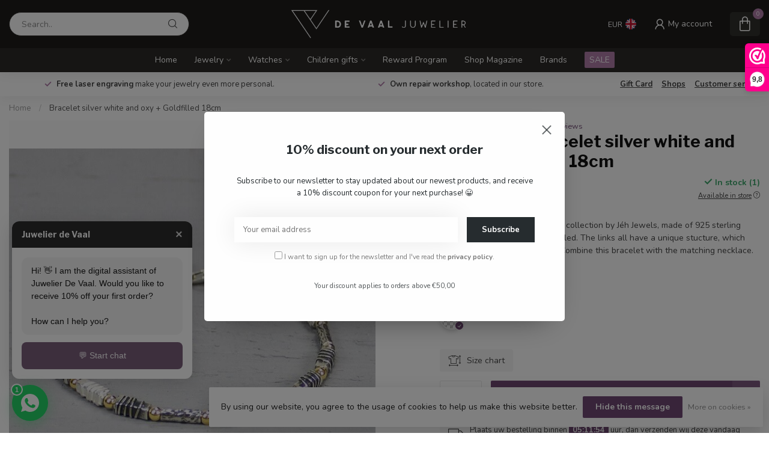

--- FILE ---
content_type: text/html;charset=utf-8
request_url: https://www.juwelierdevaal.com/en/armband-zilver-wit-en-oxy-goldfilled-18cm.html
body_size: 39504
content:
<!DOCTYPE html>
<html lang="en">
  <head>
<link rel="preconnect" href="https://cdn.webshopapp.com">
<link rel="preconnect" href="https://fonts.googleapis.com">
<link rel="preconnect" href="https://fonts.gstatic.com" crossorigin>
<!--

    Theme Proxima | v1.0.0.2601202401_1_263469
    Theme designed and created by Dyvelopment - We are true e-commerce heroes!

    For custom Lightspeed eCom development or design contact us at www.dyvelopment.com

      _____                  _                                  _   
     |  __ \                | |                                | |  
     | |  | |_   ___   _____| | ___  _ __  _ __ ___   ___ _ __ | |_ 
     | |  | | | | \ \ / / _ \ |/ _ \| '_ \| '_ ` _ \ / _ \ '_ \| __|
     | |__| | |_| |\ V /  __/ | (_) | |_) | | | | | |  __/ | | | |_ 
     |_____/ \__, | \_/ \___|_|\___/| .__/|_| |_| |_|\___|_| |_|\__|
              __/ |                 | |                             
             |___/                  |_|                             
-->


<meta charset="utf-8"/>
<!-- [START] 'blocks/head.rain' -->
<!--

  (c) 2008-2026 Lightspeed Netherlands B.V.
  http://www.lightspeedhq.com
  Generated: 30-01-2026 @ 11:47:57

-->
<link rel="canonical" href="https://www.juwelierdevaal.com/en/armband-zilver-wit-en-oxy-goldfilled-18cm.html"/>
<link rel="alternate" href="https://www.juwelierdevaal.com/en/index.rss" type="application/rss+xml" title="New products"/>
<link href="https://cdn.webshopapp.com/assets/cookielaw.css?2025-02-20" rel="stylesheet" type="text/css"/>
<meta name="robots" content="noodp,noydir"/>
<meta name="google-site-verification" content="+hLzuyPNi01xi2Z8RKwrRp4wXw-3w5bve06UZBUFeEfE="/>
<meta property="og:url" content="https://www.juwelierdevaal.com/en/armband-zilver-wit-en-oxy-goldfilled-18cm.html?source=facebook"/>
<meta property="og:site_name" content=" Jeweller de Vaal - the Netherlands"/>
<meta property="og:title" content="Armband zilver wit en oxy + Goldfilled 18cm"/>
<meta property="og:description" content="Bracelet from the Touch of Gold collection by Jéh Jewels, made of 925 sterling silver, oxidised silver and gold filled. The links all have a unique stucture, w"/>
<meta property="og:image" content="https://cdn.webshopapp.com/shops/263469/files/439829498/jeh-jewels-bracelet-silver-white-and-oxy-goldfille.jpg"/>
<script>
(function(w,d,s,l,i){w[l]=w[l]||[];w[l].push({'gtm.start':
new Date().getTime(),event:'gtm.js'});var f=d.getElementsByTagName(s)[0],
j=d.createElement(s),dl=l!='dataLayer'?'&l='+l:'';j.async=true;j.src=
'https://www.googletagmanager.com/gtm.js?id='+i+dl;f.parentNode.insertBefore(j,f);
})(window,document,'script','dataLayer','GTM-MR7C2FX');
</script>
<script src="https://www.googletagmanager.com/gtag/js?id=G-ES1ZQC7LP2"></script>
<script>

    window.dataLayer = window.dataLayer || [];
    function gtag(){dataLayer.push(arguments);}
    gtag('js', new Date());

    gtag('config', 'G-ES1ZQC7LP2');
</script>
<script>
/* DyApps Theme Addons config */
if( !window.dyapps ){ window.dyapps = {}; }
window.dyapps.addons = {
 "enabled": true,
 "created_at": "02-04-2025 10:37:45",
 "settings": {
    "matrix_separator": ",",
    "filterGroupSwatches": [],
    "swatchesForCustomFields": [],
    "plan": {
     "can_variant_group": true,
     "can_stockify": true,
     "can_vat_switcher": true,
     "can_age_popup": false,
     "can_custom_qty": false,
     "can_data01_colors": false
    },
    "advancedVariants": {
     "enabled": true,
     "price_in_dropdown": true,
     "stockify_in_dropdown": true,
     "disable_out_of_stock": true,
     "grid_swatches_container_selector": ".dy-collection-grid-swatch-holder",
     "grid_swatches_position": "left",
     "grid_swatches_max_colors": 4,
     "grid_swatches_enabled": true,
     "variant_status_icon": false,
     "display_type": "blocks",
     "product_swatches_size": "default",
     "live_pricing": true
    },
    "age_popup": {
     "enabled": false,
     "logo_url": "",
     "image_footer_url": "",
     "text": {
                 
        "nl": {
         "content": "<h3>Bevestig je leeftijd<\/h3><p>Je moet 18 jaar of ouder zijn om deze website te bezoeken.<\/p>",
         "content_no": "<h3>Sorry!<\/h3><p>Je kunt deze website helaas niet bezoeken.<\/p>",
         "button_yes": "Ik ben 18 jaar of ouder",
         "button_no": "Ik ben jonger dan 18",
        } ,          
        "en": {
         "content": "<h3>Confirm your age<\/h3><p>You must be over the age of 18 to enter this website.<\/p>",
         "content_no": "<h3>Sorry!<\/h3><p>Unfortunately you cannot access this website.<\/p>",
         "button_yes": "I am 18 years or older",
         "button_no": "I am under 18",
        } ,          
        "de": {
         "content": "<h3>Confirm your age<\/h3><p>You must be over the age of 18 to enter this website.<\/p>",
         "content_no": "<h3>Sorry!<\/h3><p>Unfortunately you cannot access this website.<\/p>",
         "button_yes": "I am 18 years or older",
         "button_no": "I am under 18",
        } ,          
        "es": {
         "content": "<h3>Confirm your age<\/h3><p>You must be over the age of 18 to enter this website.<\/p>",
         "content_no": "<h3>Sorry!<\/h3><p>Unfortunately you cannot access this website.<\/p>",
         "button_yes": "I am 18 years or older",
         "button_no": "I am under 18",
        } ,          
        "fr": {
         "content": "<h3>Confirm your age<\/h3><p>You must be over the age of 18 to enter this website.<\/p>",
         "content_no": "<h3>Sorry!<\/h3><p>Unfortunately you cannot access this website.<\/p>",
         "button_yes": "I am 18 years or older",
         "button_no": "I am under 18",
        }        }
    },
    "stockify": {
     "enabled": true,
     "stock_trigger_type": "outofstock",
     "optin_policy": false,
     "api": "https://my.dyapps.io/api/public/a4e20388cb/stockify/subscribe",
     "text": {
                 
        "nl": {
         "email_placeholder": "Jouw e-mailadres",
         "button_trigger": "Geef me een seintje bij voorraad",
         "button_submit": "Houd me op de hoogte!",
         "title": "Laat je e-mailadres achter",
         "desc": "Helaas is dit product momenteel uitverkocht. Laat je e-mailadres achter en we sturen je een e-mail wanneer het product weer beschikbaar is.",
         "bottom_text": "We gebruiken je gegevens alleen voor deze email. Meer info in onze <a href=\"\/service\/privacy-policy\/\" target=\"_blank\">privacy policy<\/a>."
        } ,          
        "en": {
         "email_placeholder": "Your email address",
         "button_trigger": "Notify me when back in stock",
         "button_submit": "Keep me updated!",
         "title": "Leave your email address",
         "desc": "Unfortunately this item is out of stock right now. Leave your email address below and we'll send you an email when the item is available again.",
         "bottom_text": "We use your data to send this email. Read more in our <a href=\"\/service\/privacy-policy\/\" target=\"_blank\">privacy policy<\/a>."
        } ,          
        "de": {
         "email_placeholder": "Your email address",
         "button_trigger": "Notify me when back in stock",
         "button_submit": "Keep me updated!",
         "title": "Leave your email address",
         "desc": "Unfortunately this item is out of stock right now. Leave your email address below and we'll send you an email when the item is available again.",
         "bottom_text": "We use your data to send this email. Read more in our <a href=\"\/service\/privacy-policy\/\" target=\"_blank\">privacy policy<\/a>."
        } ,          
        "es": {
         "email_placeholder": "Your email address",
         "button_trigger": "Notify me when back in stock",
         "button_submit": "Keep me updated!",
         "title": "Leave your email address",
         "desc": "Unfortunately this item is out of stock right now. Leave your email address below and we'll send you an email when the item is available again.",
         "bottom_text": "We use your data to send this email. Read more in our <a href=\"\/service\/privacy-policy\/\" target=\"_blank\">privacy policy<\/a>."
        } ,          
        "fr": {
         "email_placeholder": "Your email address",
         "button_trigger": "Notify me when back in stock",
         "button_submit": "Keep me updated!",
         "title": "Leave your email address",
         "desc": "Unfortunately this item is out of stock right now. Leave your email address below and we'll send you an email when the item is available again.",
         "bottom_text": "We use your data to send this email. Read more in our <a href=\"\/service\/privacy-policy\/\" target=\"_blank\">privacy policy<\/a>."
        }        }
    },
    "categoryBanners": {
     "enabled": true,
     "mobile_breakpoint": "576px",
     "category_banner": [],
     "banners": {
        
        "494": {
                        
         "nl": { "desktop_image_url": "https://cdn.webshopapp.com/shops/263469/files/445237694/ig-story-kerstballen-black-nl.jpg", "mobile_image_url": "https://cdn.webshopapp.com/shops/263469/files/445237694/ig-story-kerstballen-black-nl.jpg",  "link_url": "",  "target": "_blank"},               
         "en": { "desktop_image_url": "https://cdn.webshopapp.com/shops/263469/files/445237692/ig-story-kerstballen-blacken.jpg", "mobile_image_url": "https://cdn.webshopapp.com/shops/263469/files/445237692/ig-story-kerstballen-blacken.jpg",  "link_url": "",  "target": "_blank"},               
         "de": { "desktop_image_url": "https://cdn.webshopapp.com/shops/263469/files/445237693/ig-story-kerstballen-black-de.jpg", "mobile_image_url": "https://cdn.webshopapp.com/shops/263469/files/445237693/ig-story-kerstballen-black-de.jpg",  "link_url": "",  "target": "_blank"},                           
        }       }
    }
 },
 "swatches": {
 "default": {"is_default": true, "type": "multi", "values": {"background-size": "10px 10px", "background-position": "0 0, 0 5px, 5px -5px, -5px 0px", "background-image": "linear-gradient(45deg, rgba(100,100,100,0.3) 25%, transparent 25%),  linear-gradient(-45deg, rgba(100,100,100,0.3) 25%, transparent 25%),  linear-gradient(45deg, transparent 75%, rgba(100,100,100,0.3) 75%),  linear-gradient(-45deg, transparent 75%, rgba(100,100,100,0.3) 75%)"}} ,  
 "zilver": {"type": "image", "value": "https://cdn.webshopapp.com/shops/263469/files/467918312/zilver.png"},  
 "gold vermeil": {"type": "image", "value": "https://cdn.webshopapp.com/shops/263469/files/467918317/plate.png"},  
 "14krt geelgoud": {"type": "image", "value": "https://cdn.webshopapp.com/shops/263469/files/467918314/18k.png"},  
 "18krt geelgoud": {"type": "image", "value": "https://cdn.webshopapp.com/shops/263469/files/467918314/18k.png"},  
 "black rhodium": {"type": "image", "value": "https://cdn.webshopapp.com/shops/263469/files/467918311/black.png"},  
 "bicolor": {"type": "image", "value": "https://cdn.webshopapp.com/shops/263469/files/467918309/bicolor.png"},  
 "black": {"type": "color", "value": "#000000"},  
 "zilver rock crystal": {"type": "image", "value": "https://cdn.webshopapp.com/shops/263469/files/474896403/zilver-rock-crystal.png"},  
 "zilver black onyx": {"type": "image", "value": "https://cdn.webshopapp.com/shops/263469/files/474896401/zilver-black-onyx.png"},  
 "zilver tiger eye": {"type": "image", "value": "https://cdn.webshopapp.com/shops/263469/files/474896399/zilver-tiger-eye.png"},  
 "zilver lapis lazuli": {"type": "image", "value": "https://cdn.webshopapp.com/shops/263469/files/474896402/zilver-lapis-lazuli.png"},  
 "zilver amazonite": {"type": "image", "value": "https://cdn.webshopapp.com/shops/263469/files/474896400/zilver-amazonite.png"}  }
};
</script>
<!--[if lt IE 9]>
<script src="https://cdn.webshopapp.com/assets/html5shiv.js?2025-02-20"></script>
<![endif]-->
<!-- [END] 'blocks/head.rain' -->

<title>Armband zilver wit en oxy + Goldfilled 18cm -  Jeweller de Vaal - the Netherlands</title>

<meta name="dyapps-addons-enabled" content="true">
<meta name="dyapps-addons-version" content="2022081001">
<meta name="dyapps-theme-name" content="Proxima">
<meta name="dyapps-theme-editor" content="true">

<meta name="description" content="Bracelet from the Touch of Gold collection by Jéh Jewels, made of 925 sterling silver, oxidised silver and gold filled. The links all have a unique stucture, w" />
<meta name="keywords" content="Jeh, Jewels, Bracelet, silver, white, and, oxy, +, Goldfilled, 18cm, Buddha to Buddha, Ti Sento, Arior Barcelona, Jeh Jewels, Danish Design, Swiss Military Hanowa, Zilverstad, Italo Bottene, Excellent Jewelry, jeweller, jewellery, watches, bracelets" />

<meta http-equiv="X-UA-Compatible" content="IE=edge">
<meta name="viewport" content="width=device-width, initial-scale=1">

<link rel="shortcut icon" href="https://cdn.webshopapp.com/shops/263469/themes/184693/v/2592619/assets/favicon.ico?20250605112821" type="image/x-icon" />
<link rel="preload" as="image" href="https://cdn.webshopapp.com/shops/263469/themes/184693/v/2592620/assets/logo.png?20250605112821">


	<link rel="preload" as="image" href="https://cdn.webshopapp.com/shops/263469/files/439829498/650x750x2/jeh-jewels-bracelet-silver-white-and-oxy-goldfille.jpg">

<script src="https://cdn.webshopapp.com/shops/263469/themes/184693/assets/jquery-1-12-4-min.js?20260123175137"></script>
<script>if(navigator.userAgent.indexOf("MSIE ") > -1 || navigator.userAgent.indexOf("Trident/") > -1) { document.write('<script src="https://cdn.webshopapp.com/shops/263469/themes/184693/assets/intersection-observer-polyfill.js?20260123175137">\x3C/script>') }</script>

<style>/*!
 * Bootstrap Reboot v4.6.1 (https://getbootstrap.com/)
 * Copyright 2011-2021 The Bootstrap Authors
 * Copyright 2011-2021 Twitter, Inc.
 * Licensed under MIT (https://github.com/twbs/bootstrap/blob/main/LICENSE)
 * Forked from Normalize.css, licensed MIT (https://github.com/necolas/normalize.css/blob/master/LICENSE.md)
 */*,*::before,*::after{box-sizing:border-box}html{font-family:sans-serif;line-height:1.15;-webkit-text-size-adjust:100%;-webkit-tap-highlight-color:rgba(0,0,0,0)}article,aside,figcaption,figure,footer,header,hgroup,main,nav,section{display:block}body{margin:0;font-family:-apple-system,BlinkMacSystemFont,"Segoe UI",Roboto,"Helvetica Neue",Arial,"Noto Sans","Liberation Sans",sans-serif,"Apple Color Emoji","Segoe UI Emoji","Segoe UI Symbol","Noto Color Emoji";font-size:1rem;font-weight:400;line-height:1.42857143;color:#212529;text-align:left;background-color:#fff}[tabindex="-1"]:focus:not(:focus-visible){outline:0 !important}hr{box-sizing:content-box;height:0;overflow:visible}h1,h2,h3,h4,h5,h6{margin-top:0;margin-bottom:.5rem}p{margin-top:0;margin-bottom:1rem}abbr[title],abbr[data-original-title]{text-decoration:underline;text-decoration:underline dotted;cursor:help;border-bottom:0;text-decoration-skip-ink:none}address{margin-bottom:1rem;font-style:normal;line-height:inherit}ol,ul,dl{margin-top:0;margin-bottom:1rem}ol ol,ul ul,ol ul,ul ol{margin-bottom:0}dt{font-weight:700}dd{margin-bottom:.5rem;margin-left:0}blockquote{margin:0 0 1rem}b,strong{font-weight:bolder}small{font-size:80%}sub,sup{position:relative;font-size:75%;line-height:0;vertical-align:baseline}sub{bottom:-0.25em}sup{top:-0.5em}a{color:#007bff;text-decoration:none;background-color:transparent}a:hover{color:#0056b3;text-decoration:underline}a:not([href]):not([class]){color:inherit;text-decoration:none}a:not([href]):not([class]):hover{color:inherit;text-decoration:none}pre,code,kbd,samp{font-family:SFMono-Regular,Menlo,Monaco,Consolas,"Liberation Mono","Courier New",monospace;font-size:1em}pre{margin-top:0;margin-bottom:1rem;overflow:auto;-ms-overflow-style:scrollbar}figure{margin:0 0 1rem}img{vertical-align:middle;border-style:none}svg{overflow:hidden;vertical-align:middle}table{border-collapse:collapse}caption{padding-top:.75rem;padding-bottom:.75rem;color:#6c757d;text-align:left;caption-side:bottom}th{text-align:inherit;text-align:-webkit-match-parent}label{display:inline-block;margin-bottom:.5rem}button{border-radius:0}button:focus:not(:focus-visible){outline:0}input,button,select,optgroup,textarea{margin:0;font-family:inherit;font-size:inherit;line-height:inherit}button,input{overflow:visible}button,select{text-transform:none}[role=button]{cursor:pointer}select{word-wrap:normal}button,[type=button],[type=reset],[type=submit]{-webkit-appearance:button}button:not(:disabled),[type=button]:not(:disabled),[type=reset]:not(:disabled),[type=submit]:not(:disabled){cursor:pointer}button::-moz-focus-inner,[type=button]::-moz-focus-inner,[type=reset]::-moz-focus-inner,[type=submit]::-moz-focus-inner{padding:0;border-style:none}input[type=radio],input[type=checkbox]{box-sizing:border-box;padding:0}textarea{overflow:auto;resize:vertical}fieldset{min-width:0;padding:0;margin:0;border:0}legend{display:block;width:100%;max-width:100%;padding:0;margin-bottom:.5rem;font-size:1.5rem;line-height:inherit;color:inherit;white-space:normal}progress{vertical-align:baseline}[type=number]::-webkit-inner-spin-button,[type=number]::-webkit-outer-spin-button{height:auto}[type=search]{outline-offset:-2px;-webkit-appearance:none}[type=search]::-webkit-search-decoration{-webkit-appearance:none}::-webkit-file-upload-button{font:inherit;-webkit-appearance:button}output{display:inline-block}summary{display:list-item;cursor:pointer}template{display:none}[hidden]{display:none !important}/*!
 * Bootstrap Grid v4.6.1 (https://getbootstrap.com/)
 * Copyright 2011-2021 The Bootstrap Authors
 * Copyright 2011-2021 Twitter, Inc.
 * Licensed under MIT (https://github.com/twbs/bootstrap/blob/main/LICENSE)
 */html{box-sizing:border-box;-ms-overflow-style:scrollbar}*,*::before,*::after{box-sizing:inherit}.container,.container-fluid,.container-xl,.container-lg,.container-md,.container-sm{width:100%;padding-right:15px;padding-left:15px;margin-right:auto;margin-left:auto}@media(min-width: 576px){.container-sm,.container{max-width:540px}}@media(min-width: 768px){.container-md,.container-sm,.container{max-width:720px}}@media(min-width: 992px){.container-lg,.container-md,.container-sm,.container{max-width:960px}}@media(min-width: 1200px){.container-xl,.container-lg,.container-md,.container-sm,.container{max-width:1140px}}.row{display:flex;flex-wrap:wrap;margin-right:-15px;margin-left:-15px}.no-gutters{margin-right:0;margin-left:0}.no-gutters>.col,.no-gutters>[class*=col-]{padding-right:0;padding-left:0}.col-xl,.col-xl-auto,.col-xl-12,.col-xl-11,.col-xl-10,.col-xl-9,.col-xl-8,.col-xl-7,.col-xl-6,.col-xl-5,.col-xl-4,.col-xl-3,.col-xl-2,.col-xl-1,.col-lg,.col-lg-auto,.col-lg-12,.col-lg-11,.col-lg-10,.col-lg-9,.col-lg-8,.col-lg-7,.col-lg-6,.col-lg-5,.col-lg-4,.col-lg-3,.col-lg-2,.col-lg-1,.col-md,.col-md-auto,.col-md-12,.col-md-11,.col-md-10,.col-md-9,.col-md-8,.col-md-7,.col-md-6,.col-md-5,.col-md-4,.col-md-3,.col-md-2,.col-md-1,.col-sm,.col-sm-auto,.col-sm-12,.col-sm-11,.col-sm-10,.col-sm-9,.col-sm-8,.col-sm-7,.col-sm-6,.col-sm-5,.col-sm-4,.col-sm-3,.col-sm-2,.col-sm-1,.col,.col-auto,.col-12,.col-11,.col-10,.col-9,.col-8,.col-7,.col-6,.col-5,.col-4,.col-3,.col-2,.col-1{position:relative;width:100%;padding-right:15px;padding-left:15px}.col{flex-basis:0;flex-grow:1;max-width:100%}.row-cols-1>*{flex:0 0 100%;max-width:100%}.row-cols-2>*{flex:0 0 50%;max-width:50%}.row-cols-3>*{flex:0 0 33.3333333333%;max-width:33.3333333333%}.row-cols-4>*{flex:0 0 25%;max-width:25%}.row-cols-5>*{flex:0 0 20%;max-width:20%}.row-cols-6>*{flex:0 0 16.6666666667%;max-width:16.6666666667%}.col-auto{flex:0 0 auto;width:auto;max-width:100%}.col-1{flex:0 0 8.33333333%;max-width:8.33333333%}.col-2{flex:0 0 16.66666667%;max-width:16.66666667%}.col-3{flex:0 0 25%;max-width:25%}.col-4{flex:0 0 33.33333333%;max-width:33.33333333%}.col-5{flex:0 0 41.66666667%;max-width:41.66666667%}.col-6{flex:0 0 50%;max-width:50%}.col-7{flex:0 0 58.33333333%;max-width:58.33333333%}.col-8{flex:0 0 66.66666667%;max-width:66.66666667%}.col-9{flex:0 0 75%;max-width:75%}.col-10{flex:0 0 83.33333333%;max-width:83.33333333%}.col-11{flex:0 0 91.66666667%;max-width:91.66666667%}.col-12{flex:0 0 100%;max-width:100%}.order-first{order:-1}.order-last{order:13}.order-0{order:0}.order-1{order:1}.order-2{order:2}.order-3{order:3}.order-4{order:4}.order-5{order:5}.order-6{order:6}.order-7{order:7}.order-8{order:8}.order-9{order:9}.order-10{order:10}.order-11{order:11}.order-12{order:12}.offset-1{margin-left:8.33333333%}.offset-2{margin-left:16.66666667%}.offset-3{margin-left:25%}.offset-4{margin-left:33.33333333%}.offset-5{margin-left:41.66666667%}.offset-6{margin-left:50%}.offset-7{margin-left:58.33333333%}.offset-8{margin-left:66.66666667%}.offset-9{margin-left:75%}.offset-10{margin-left:83.33333333%}.offset-11{margin-left:91.66666667%}@media(min-width: 576px){.col-sm{flex-basis:0;flex-grow:1;max-width:100%}.row-cols-sm-1>*{flex:0 0 100%;max-width:100%}.row-cols-sm-2>*{flex:0 0 50%;max-width:50%}.row-cols-sm-3>*{flex:0 0 33.3333333333%;max-width:33.3333333333%}.row-cols-sm-4>*{flex:0 0 25%;max-width:25%}.row-cols-sm-5>*{flex:0 0 20%;max-width:20%}.row-cols-sm-6>*{flex:0 0 16.6666666667%;max-width:16.6666666667%}.col-sm-auto{flex:0 0 auto;width:auto;max-width:100%}.col-sm-1{flex:0 0 8.33333333%;max-width:8.33333333%}.col-sm-2{flex:0 0 16.66666667%;max-width:16.66666667%}.col-sm-3{flex:0 0 25%;max-width:25%}.col-sm-4{flex:0 0 33.33333333%;max-width:33.33333333%}.col-sm-5{flex:0 0 41.66666667%;max-width:41.66666667%}.col-sm-6{flex:0 0 50%;max-width:50%}.col-sm-7{flex:0 0 58.33333333%;max-width:58.33333333%}.col-sm-8{flex:0 0 66.66666667%;max-width:66.66666667%}.col-sm-9{flex:0 0 75%;max-width:75%}.col-sm-10{flex:0 0 83.33333333%;max-width:83.33333333%}.col-sm-11{flex:0 0 91.66666667%;max-width:91.66666667%}.col-sm-12{flex:0 0 100%;max-width:100%}.order-sm-first{order:-1}.order-sm-last{order:13}.order-sm-0{order:0}.order-sm-1{order:1}.order-sm-2{order:2}.order-sm-3{order:3}.order-sm-4{order:4}.order-sm-5{order:5}.order-sm-6{order:6}.order-sm-7{order:7}.order-sm-8{order:8}.order-sm-9{order:9}.order-sm-10{order:10}.order-sm-11{order:11}.order-sm-12{order:12}.offset-sm-0{margin-left:0}.offset-sm-1{margin-left:8.33333333%}.offset-sm-2{margin-left:16.66666667%}.offset-sm-3{margin-left:25%}.offset-sm-4{margin-left:33.33333333%}.offset-sm-5{margin-left:41.66666667%}.offset-sm-6{margin-left:50%}.offset-sm-7{margin-left:58.33333333%}.offset-sm-8{margin-left:66.66666667%}.offset-sm-9{margin-left:75%}.offset-sm-10{margin-left:83.33333333%}.offset-sm-11{margin-left:91.66666667%}}@media(min-width: 768px){.col-md{flex-basis:0;flex-grow:1;max-width:100%}.row-cols-md-1>*{flex:0 0 100%;max-width:100%}.row-cols-md-2>*{flex:0 0 50%;max-width:50%}.row-cols-md-3>*{flex:0 0 33.3333333333%;max-width:33.3333333333%}.row-cols-md-4>*{flex:0 0 25%;max-width:25%}.row-cols-md-5>*{flex:0 0 20%;max-width:20%}.row-cols-md-6>*{flex:0 0 16.6666666667%;max-width:16.6666666667%}.col-md-auto{flex:0 0 auto;width:auto;max-width:100%}.col-md-1{flex:0 0 8.33333333%;max-width:8.33333333%}.col-md-2{flex:0 0 16.66666667%;max-width:16.66666667%}.col-md-3{flex:0 0 25%;max-width:25%}.col-md-4{flex:0 0 33.33333333%;max-width:33.33333333%}.col-md-5{flex:0 0 41.66666667%;max-width:41.66666667%}.col-md-6{flex:0 0 50%;max-width:50%}.col-md-7{flex:0 0 58.33333333%;max-width:58.33333333%}.col-md-8{flex:0 0 66.66666667%;max-width:66.66666667%}.col-md-9{flex:0 0 75%;max-width:75%}.col-md-10{flex:0 0 83.33333333%;max-width:83.33333333%}.col-md-11{flex:0 0 91.66666667%;max-width:91.66666667%}.col-md-12{flex:0 0 100%;max-width:100%}.order-md-first{order:-1}.order-md-last{order:13}.order-md-0{order:0}.order-md-1{order:1}.order-md-2{order:2}.order-md-3{order:3}.order-md-4{order:4}.order-md-5{order:5}.order-md-6{order:6}.order-md-7{order:7}.order-md-8{order:8}.order-md-9{order:9}.order-md-10{order:10}.order-md-11{order:11}.order-md-12{order:12}.offset-md-0{margin-left:0}.offset-md-1{margin-left:8.33333333%}.offset-md-2{margin-left:16.66666667%}.offset-md-3{margin-left:25%}.offset-md-4{margin-left:33.33333333%}.offset-md-5{margin-left:41.66666667%}.offset-md-6{margin-left:50%}.offset-md-7{margin-left:58.33333333%}.offset-md-8{margin-left:66.66666667%}.offset-md-9{margin-left:75%}.offset-md-10{margin-left:83.33333333%}.offset-md-11{margin-left:91.66666667%}}@media(min-width: 992px){.col-lg{flex-basis:0;flex-grow:1;max-width:100%}.row-cols-lg-1>*{flex:0 0 100%;max-width:100%}.row-cols-lg-2>*{flex:0 0 50%;max-width:50%}.row-cols-lg-3>*{flex:0 0 33.3333333333%;max-width:33.3333333333%}.row-cols-lg-4>*{flex:0 0 25%;max-width:25%}.row-cols-lg-5>*{flex:0 0 20%;max-width:20%}.row-cols-lg-6>*{flex:0 0 16.6666666667%;max-width:16.6666666667%}.col-lg-auto{flex:0 0 auto;width:auto;max-width:100%}.col-lg-1{flex:0 0 8.33333333%;max-width:8.33333333%}.col-lg-2{flex:0 0 16.66666667%;max-width:16.66666667%}.col-lg-3{flex:0 0 25%;max-width:25%}.col-lg-4{flex:0 0 33.33333333%;max-width:33.33333333%}.col-lg-5{flex:0 0 41.66666667%;max-width:41.66666667%}.col-lg-6{flex:0 0 50%;max-width:50%}.col-lg-7{flex:0 0 58.33333333%;max-width:58.33333333%}.col-lg-8{flex:0 0 66.66666667%;max-width:66.66666667%}.col-lg-9{flex:0 0 75%;max-width:75%}.col-lg-10{flex:0 0 83.33333333%;max-width:83.33333333%}.col-lg-11{flex:0 0 91.66666667%;max-width:91.66666667%}.col-lg-12{flex:0 0 100%;max-width:100%}.order-lg-first{order:-1}.order-lg-last{order:13}.order-lg-0{order:0}.order-lg-1{order:1}.order-lg-2{order:2}.order-lg-3{order:3}.order-lg-4{order:4}.order-lg-5{order:5}.order-lg-6{order:6}.order-lg-7{order:7}.order-lg-8{order:8}.order-lg-9{order:9}.order-lg-10{order:10}.order-lg-11{order:11}.order-lg-12{order:12}.offset-lg-0{margin-left:0}.offset-lg-1{margin-left:8.33333333%}.offset-lg-2{margin-left:16.66666667%}.offset-lg-3{margin-left:25%}.offset-lg-4{margin-left:33.33333333%}.offset-lg-5{margin-left:41.66666667%}.offset-lg-6{margin-left:50%}.offset-lg-7{margin-left:58.33333333%}.offset-lg-8{margin-left:66.66666667%}.offset-lg-9{margin-left:75%}.offset-lg-10{margin-left:83.33333333%}.offset-lg-11{margin-left:91.66666667%}}@media(min-width: 1200px){.col-xl{flex-basis:0;flex-grow:1;max-width:100%}.row-cols-xl-1>*{flex:0 0 100%;max-width:100%}.row-cols-xl-2>*{flex:0 0 50%;max-width:50%}.row-cols-xl-3>*{flex:0 0 33.3333333333%;max-width:33.3333333333%}.row-cols-xl-4>*{flex:0 0 25%;max-width:25%}.row-cols-xl-5>*{flex:0 0 20%;max-width:20%}.row-cols-xl-6>*{flex:0 0 16.6666666667%;max-width:16.6666666667%}.col-xl-auto{flex:0 0 auto;width:auto;max-width:100%}.col-xl-1{flex:0 0 8.33333333%;max-width:8.33333333%}.col-xl-2{flex:0 0 16.66666667%;max-width:16.66666667%}.col-xl-3{flex:0 0 25%;max-width:25%}.col-xl-4{flex:0 0 33.33333333%;max-width:33.33333333%}.col-xl-5{flex:0 0 41.66666667%;max-width:41.66666667%}.col-xl-6{flex:0 0 50%;max-width:50%}.col-xl-7{flex:0 0 58.33333333%;max-width:58.33333333%}.col-xl-8{flex:0 0 66.66666667%;max-width:66.66666667%}.col-xl-9{flex:0 0 75%;max-width:75%}.col-xl-10{flex:0 0 83.33333333%;max-width:83.33333333%}.col-xl-11{flex:0 0 91.66666667%;max-width:91.66666667%}.col-xl-12{flex:0 0 100%;max-width:100%}.order-xl-first{order:-1}.order-xl-last{order:13}.order-xl-0{order:0}.order-xl-1{order:1}.order-xl-2{order:2}.order-xl-3{order:3}.order-xl-4{order:4}.order-xl-5{order:5}.order-xl-6{order:6}.order-xl-7{order:7}.order-xl-8{order:8}.order-xl-9{order:9}.order-xl-10{order:10}.order-xl-11{order:11}.order-xl-12{order:12}.offset-xl-0{margin-left:0}.offset-xl-1{margin-left:8.33333333%}.offset-xl-2{margin-left:16.66666667%}.offset-xl-3{margin-left:25%}.offset-xl-4{margin-left:33.33333333%}.offset-xl-5{margin-left:41.66666667%}.offset-xl-6{margin-left:50%}.offset-xl-7{margin-left:58.33333333%}.offset-xl-8{margin-left:66.66666667%}.offset-xl-9{margin-left:75%}.offset-xl-10{margin-left:83.33333333%}.offset-xl-11{margin-left:91.66666667%}}.d-none{display:none !important}.d-inline{display:inline !important}.d-inline-block{display:inline-block !important}.d-block{display:block !important}.d-table{display:table !important}.d-table-row{display:table-row !important}.d-table-cell{display:table-cell !important}.d-flex{display:flex !important}.d-inline-flex{display:inline-flex !important}@media(min-width: 576px){.d-sm-none{display:none !important}.d-sm-inline{display:inline !important}.d-sm-inline-block{display:inline-block !important}.d-sm-block{display:block !important}.d-sm-table{display:table !important}.d-sm-table-row{display:table-row !important}.d-sm-table-cell{display:table-cell !important}.d-sm-flex{display:flex !important}.d-sm-inline-flex{display:inline-flex !important}}@media(min-width: 768px){.d-md-none{display:none !important}.d-md-inline{display:inline !important}.d-md-inline-block{display:inline-block !important}.d-md-block{display:block !important}.d-md-table{display:table !important}.d-md-table-row{display:table-row !important}.d-md-table-cell{display:table-cell !important}.d-md-flex{display:flex !important}.d-md-inline-flex{display:inline-flex !important}}@media(min-width: 992px){.d-lg-none{display:none !important}.d-lg-inline{display:inline !important}.d-lg-inline-block{display:inline-block !important}.d-lg-block{display:block !important}.d-lg-table{display:table !important}.d-lg-table-row{display:table-row !important}.d-lg-table-cell{display:table-cell !important}.d-lg-flex{display:flex !important}.d-lg-inline-flex{display:inline-flex !important}}@media(min-width: 1200px){.d-xl-none{display:none !important}.d-xl-inline{display:inline !important}.d-xl-inline-block{display:inline-block !important}.d-xl-block{display:block !important}.d-xl-table{display:table !important}.d-xl-table-row{display:table-row !important}.d-xl-table-cell{display:table-cell !important}.d-xl-flex{display:flex !important}.d-xl-inline-flex{display:inline-flex !important}}@media print{.d-print-none{display:none !important}.d-print-inline{display:inline !important}.d-print-inline-block{display:inline-block !important}.d-print-block{display:block !important}.d-print-table{display:table !important}.d-print-table-row{display:table-row !important}.d-print-table-cell{display:table-cell !important}.d-print-flex{display:flex !important}.d-print-inline-flex{display:inline-flex !important}}.flex-row{flex-direction:row !important}.flex-column{flex-direction:column !important}.flex-row-reverse{flex-direction:row-reverse !important}.flex-column-reverse{flex-direction:column-reverse !important}.flex-wrap{flex-wrap:wrap !important}.flex-nowrap{flex-wrap:nowrap !important}.flex-wrap-reverse{flex-wrap:wrap-reverse !important}.flex-fill{flex:1 1 auto !important}.flex-grow-0{flex-grow:0 !important}.flex-grow-1{flex-grow:1 !important}.flex-shrink-0{flex-shrink:0 !important}.flex-shrink-1{flex-shrink:1 !important}.justify-content-start{justify-content:flex-start !important}.justify-content-end{justify-content:flex-end !important}.justify-content-center{justify-content:center !important}.justify-content-between{justify-content:space-between !important}.justify-content-around{justify-content:space-around !important}.align-items-start{align-items:flex-start !important}.align-items-end{align-items:flex-end !important}.align-items-center{align-items:center !important}.align-items-baseline{align-items:baseline !important}.align-items-stretch{align-items:stretch !important}.align-content-start{align-content:flex-start !important}.align-content-end{align-content:flex-end !important}.align-content-center{align-content:center !important}.align-content-between{align-content:space-between !important}.align-content-around{align-content:space-around !important}.align-content-stretch{align-content:stretch !important}.align-self-auto{align-self:auto !important}.align-self-start{align-self:flex-start !important}.align-self-end{align-self:flex-end !important}.align-self-center{align-self:center !important}.align-self-baseline{align-self:baseline !important}.align-self-stretch{align-self:stretch !important}@media(min-width: 576px){.flex-sm-row{flex-direction:row !important}.flex-sm-column{flex-direction:column !important}.flex-sm-row-reverse{flex-direction:row-reverse !important}.flex-sm-column-reverse{flex-direction:column-reverse !important}.flex-sm-wrap{flex-wrap:wrap !important}.flex-sm-nowrap{flex-wrap:nowrap !important}.flex-sm-wrap-reverse{flex-wrap:wrap-reverse !important}.flex-sm-fill{flex:1 1 auto !important}.flex-sm-grow-0{flex-grow:0 !important}.flex-sm-grow-1{flex-grow:1 !important}.flex-sm-shrink-0{flex-shrink:0 !important}.flex-sm-shrink-1{flex-shrink:1 !important}.justify-content-sm-start{justify-content:flex-start !important}.justify-content-sm-end{justify-content:flex-end !important}.justify-content-sm-center{justify-content:center !important}.justify-content-sm-between{justify-content:space-between !important}.justify-content-sm-around{justify-content:space-around !important}.align-items-sm-start{align-items:flex-start !important}.align-items-sm-end{align-items:flex-end !important}.align-items-sm-center{align-items:center !important}.align-items-sm-baseline{align-items:baseline !important}.align-items-sm-stretch{align-items:stretch !important}.align-content-sm-start{align-content:flex-start !important}.align-content-sm-end{align-content:flex-end !important}.align-content-sm-center{align-content:center !important}.align-content-sm-between{align-content:space-between !important}.align-content-sm-around{align-content:space-around !important}.align-content-sm-stretch{align-content:stretch !important}.align-self-sm-auto{align-self:auto !important}.align-self-sm-start{align-self:flex-start !important}.align-self-sm-end{align-self:flex-end !important}.align-self-sm-center{align-self:center !important}.align-self-sm-baseline{align-self:baseline !important}.align-self-sm-stretch{align-self:stretch !important}}@media(min-width: 768px){.flex-md-row{flex-direction:row !important}.flex-md-column{flex-direction:column !important}.flex-md-row-reverse{flex-direction:row-reverse !important}.flex-md-column-reverse{flex-direction:column-reverse !important}.flex-md-wrap{flex-wrap:wrap !important}.flex-md-nowrap{flex-wrap:nowrap !important}.flex-md-wrap-reverse{flex-wrap:wrap-reverse !important}.flex-md-fill{flex:1 1 auto !important}.flex-md-grow-0{flex-grow:0 !important}.flex-md-grow-1{flex-grow:1 !important}.flex-md-shrink-0{flex-shrink:0 !important}.flex-md-shrink-1{flex-shrink:1 !important}.justify-content-md-start{justify-content:flex-start !important}.justify-content-md-end{justify-content:flex-end !important}.justify-content-md-center{justify-content:center !important}.justify-content-md-between{justify-content:space-between !important}.justify-content-md-around{justify-content:space-around !important}.align-items-md-start{align-items:flex-start !important}.align-items-md-end{align-items:flex-end !important}.align-items-md-center{align-items:center !important}.align-items-md-baseline{align-items:baseline !important}.align-items-md-stretch{align-items:stretch !important}.align-content-md-start{align-content:flex-start !important}.align-content-md-end{align-content:flex-end !important}.align-content-md-center{align-content:center !important}.align-content-md-between{align-content:space-between !important}.align-content-md-around{align-content:space-around !important}.align-content-md-stretch{align-content:stretch !important}.align-self-md-auto{align-self:auto !important}.align-self-md-start{align-self:flex-start !important}.align-self-md-end{align-self:flex-end !important}.align-self-md-center{align-self:center !important}.align-self-md-baseline{align-self:baseline !important}.align-self-md-stretch{align-self:stretch !important}}@media(min-width: 992px){.flex-lg-row{flex-direction:row !important}.flex-lg-column{flex-direction:column !important}.flex-lg-row-reverse{flex-direction:row-reverse !important}.flex-lg-column-reverse{flex-direction:column-reverse !important}.flex-lg-wrap{flex-wrap:wrap !important}.flex-lg-nowrap{flex-wrap:nowrap !important}.flex-lg-wrap-reverse{flex-wrap:wrap-reverse !important}.flex-lg-fill{flex:1 1 auto !important}.flex-lg-grow-0{flex-grow:0 !important}.flex-lg-grow-1{flex-grow:1 !important}.flex-lg-shrink-0{flex-shrink:0 !important}.flex-lg-shrink-1{flex-shrink:1 !important}.justify-content-lg-start{justify-content:flex-start !important}.justify-content-lg-end{justify-content:flex-end !important}.justify-content-lg-center{justify-content:center !important}.justify-content-lg-between{justify-content:space-between !important}.justify-content-lg-around{justify-content:space-around !important}.align-items-lg-start{align-items:flex-start !important}.align-items-lg-end{align-items:flex-end !important}.align-items-lg-center{align-items:center !important}.align-items-lg-baseline{align-items:baseline !important}.align-items-lg-stretch{align-items:stretch !important}.align-content-lg-start{align-content:flex-start !important}.align-content-lg-end{align-content:flex-end !important}.align-content-lg-center{align-content:center !important}.align-content-lg-between{align-content:space-between !important}.align-content-lg-around{align-content:space-around !important}.align-content-lg-stretch{align-content:stretch !important}.align-self-lg-auto{align-self:auto !important}.align-self-lg-start{align-self:flex-start !important}.align-self-lg-end{align-self:flex-end !important}.align-self-lg-center{align-self:center !important}.align-self-lg-baseline{align-self:baseline !important}.align-self-lg-stretch{align-self:stretch !important}}@media(min-width: 1200px){.flex-xl-row{flex-direction:row !important}.flex-xl-column{flex-direction:column !important}.flex-xl-row-reverse{flex-direction:row-reverse !important}.flex-xl-column-reverse{flex-direction:column-reverse !important}.flex-xl-wrap{flex-wrap:wrap !important}.flex-xl-nowrap{flex-wrap:nowrap !important}.flex-xl-wrap-reverse{flex-wrap:wrap-reverse !important}.flex-xl-fill{flex:1 1 auto !important}.flex-xl-grow-0{flex-grow:0 !important}.flex-xl-grow-1{flex-grow:1 !important}.flex-xl-shrink-0{flex-shrink:0 !important}.flex-xl-shrink-1{flex-shrink:1 !important}.justify-content-xl-start{justify-content:flex-start !important}.justify-content-xl-end{justify-content:flex-end !important}.justify-content-xl-center{justify-content:center !important}.justify-content-xl-between{justify-content:space-between !important}.justify-content-xl-around{justify-content:space-around !important}.align-items-xl-start{align-items:flex-start !important}.align-items-xl-end{align-items:flex-end !important}.align-items-xl-center{align-items:center !important}.align-items-xl-baseline{align-items:baseline !important}.align-items-xl-stretch{align-items:stretch !important}.align-content-xl-start{align-content:flex-start !important}.align-content-xl-end{align-content:flex-end !important}.align-content-xl-center{align-content:center !important}.align-content-xl-between{align-content:space-between !important}.align-content-xl-around{align-content:space-around !important}.align-content-xl-stretch{align-content:stretch !important}.align-self-xl-auto{align-self:auto !important}.align-self-xl-start{align-self:flex-start !important}.align-self-xl-end{align-self:flex-end !important}.align-self-xl-center{align-self:center !important}.align-self-xl-baseline{align-self:baseline !important}.align-self-xl-stretch{align-self:stretch !important}}.m-0{margin:0 !important}.mt-0,.my-0{margin-top:0 !important}.mr-0,.mx-0{margin-right:0 !important}.mb-0,.my-0{margin-bottom:0 !important}.ml-0,.mx-0{margin-left:0 !important}.m-1{margin:5px !important}.mt-1,.my-1{margin-top:5px !important}.mr-1,.mx-1{margin-right:5px !important}.mb-1,.my-1{margin-bottom:5px !important}.ml-1,.mx-1{margin-left:5px !important}.m-2{margin:10px !important}.mt-2,.my-2{margin-top:10px !important}.mr-2,.mx-2{margin-right:10px !important}.mb-2,.my-2{margin-bottom:10px !important}.ml-2,.mx-2{margin-left:10px !important}.m-3{margin:15px !important}.mt-3,.my-3{margin-top:15px !important}.mr-3,.mx-3{margin-right:15px !important}.mb-3,.my-3{margin-bottom:15px !important}.ml-3,.mx-3{margin-left:15px !important}.m-4{margin:30px !important}.mt-4,.my-4{margin-top:30px !important}.mr-4,.mx-4{margin-right:30px !important}.mb-4,.my-4{margin-bottom:30px !important}.ml-4,.mx-4{margin-left:30px !important}.m-5{margin:50px !important}.mt-5,.my-5{margin-top:50px !important}.mr-5,.mx-5{margin-right:50px !important}.mb-5,.my-5{margin-bottom:50px !important}.ml-5,.mx-5{margin-left:50px !important}.m-6{margin:80px !important}.mt-6,.my-6{margin-top:80px !important}.mr-6,.mx-6{margin-right:80px !important}.mb-6,.my-6{margin-bottom:80px !important}.ml-6,.mx-6{margin-left:80px !important}.p-0{padding:0 !important}.pt-0,.py-0{padding-top:0 !important}.pr-0,.px-0{padding-right:0 !important}.pb-0,.py-0{padding-bottom:0 !important}.pl-0,.px-0{padding-left:0 !important}.p-1{padding:5px !important}.pt-1,.py-1{padding-top:5px !important}.pr-1,.px-1{padding-right:5px !important}.pb-1,.py-1{padding-bottom:5px !important}.pl-1,.px-1{padding-left:5px !important}.p-2{padding:10px !important}.pt-2,.py-2{padding-top:10px !important}.pr-2,.px-2{padding-right:10px !important}.pb-2,.py-2{padding-bottom:10px !important}.pl-2,.px-2{padding-left:10px !important}.p-3{padding:15px !important}.pt-3,.py-3{padding-top:15px !important}.pr-3,.px-3{padding-right:15px !important}.pb-3,.py-3{padding-bottom:15px !important}.pl-3,.px-3{padding-left:15px !important}.p-4{padding:30px !important}.pt-4,.py-4{padding-top:30px !important}.pr-4,.px-4{padding-right:30px !important}.pb-4,.py-4{padding-bottom:30px !important}.pl-4,.px-4{padding-left:30px !important}.p-5{padding:50px !important}.pt-5,.py-5{padding-top:50px !important}.pr-5,.px-5{padding-right:50px !important}.pb-5,.py-5{padding-bottom:50px !important}.pl-5,.px-5{padding-left:50px !important}.p-6{padding:80px !important}.pt-6,.py-6{padding-top:80px !important}.pr-6,.px-6{padding-right:80px !important}.pb-6,.py-6{padding-bottom:80px !important}.pl-6,.px-6{padding-left:80px !important}.m-n1{margin:-5px !important}.mt-n1,.my-n1{margin-top:-5px !important}.mr-n1,.mx-n1{margin-right:-5px !important}.mb-n1,.my-n1{margin-bottom:-5px !important}.ml-n1,.mx-n1{margin-left:-5px !important}.m-n2{margin:-10px !important}.mt-n2,.my-n2{margin-top:-10px !important}.mr-n2,.mx-n2{margin-right:-10px !important}.mb-n2,.my-n2{margin-bottom:-10px !important}.ml-n2,.mx-n2{margin-left:-10px !important}.m-n3{margin:-15px !important}.mt-n3,.my-n3{margin-top:-15px !important}.mr-n3,.mx-n3{margin-right:-15px !important}.mb-n3,.my-n3{margin-bottom:-15px !important}.ml-n3,.mx-n3{margin-left:-15px !important}.m-n4{margin:-30px !important}.mt-n4,.my-n4{margin-top:-30px !important}.mr-n4,.mx-n4{margin-right:-30px !important}.mb-n4,.my-n4{margin-bottom:-30px !important}.ml-n4,.mx-n4{margin-left:-30px !important}.m-n5{margin:-50px !important}.mt-n5,.my-n5{margin-top:-50px !important}.mr-n5,.mx-n5{margin-right:-50px !important}.mb-n5,.my-n5{margin-bottom:-50px !important}.ml-n5,.mx-n5{margin-left:-50px !important}.m-n6{margin:-80px !important}.mt-n6,.my-n6{margin-top:-80px !important}.mr-n6,.mx-n6{margin-right:-80px !important}.mb-n6,.my-n6{margin-bottom:-80px !important}.ml-n6,.mx-n6{margin-left:-80px !important}.m-auto{margin:auto !important}.mt-auto,.my-auto{margin-top:auto !important}.mr-auto,.mx-auto{margin-right:auto !important}.mb-auto,.my-auto{margin-bottom:auto !important}.ml-auto,.mx-auto{margin-left:auto !important}@media(min-width: 576px){.m-sm-0{margin:0 !important}.mt-sm-0,.my-sm-0{margin-top:0 !important}.mr-sm-0,.mx-sm-0{margin-right:0 !important}.mb-sm-0,.my-sm-0{margin-bottom:0 !important}.ml-sm-0,.mx-sm-0{margin-left:0 !important}.m-sm-1{margin:5px !important}.mt-sm-1,.my-sm-1{margin-top:5px !important}.mr-sm-1,.mx-sm-1{margin-right:5px !important}.mb-sm-1,.my-sm-1{margin-bottom:5px !important}.ml-sm-1,.mx-sm-1{margin-left:5px !important}.m-sm-2{margin:10px !important}.mt-sm-2,.my-sm-2{margin-top:10px !important}.mr-sm-2,.mx-sm-2{margin-right:10px !important}.mb-sm-2,.my-sm-2{margin-bottom:10px !important}.ml-sm-2,.mx-sm-2{margin-left:10px !important}.m-sm-3{margin:15px !important}.mt-sm-3,.my-sm-3{margin-top:15px !important}.mr-sm-3,.mx-sm-3{margin-right:15px !important}.mb-sm-3,.my-sm-3{margin-bottom:15px !important}.ml-sm-3,.mx-sm-3{margin-left:15px !important}.m-sm-4{margin:30px !important}.mt-sm-4,.my-sm-4{margin-top:30px !important}.mr-sm-4,.mx-sm-4{margin-right:30px !important}.mb-sm-4,.my-sm-4{margin-bottom:30px !important}.ml-sm-4,.mx-sm-4{margin-left:30px !important}.m-sm-5{margin:50px !important}.mt-sm-5,.my-sm-5{margin-top:50px !important}.mr-sm-5,.mx-sm-5{margin-right:50px !important}.mb-sm-5,.my-sm-5{margin-bottom:50px !important}.ml-sm-5,.mx-sm-5{margin-left:50px !important}.m-sm-6{margin:80px !important}.mt-sm-6,.my-sm-6{margin-top:80px !important}.mr-sm-6,.mx-sm-6{margin-right:80px !important}.mb-sm-6,.my-sm-6{margin-bottom:80px !important}.ml-sm-6,.mx-sm-6{margin-left:80px !important}.p-sm-0{padding:0 !important}.pt-sm-0,.py-sm-0{padding-top:0 !important}.pr-sm-0,.px-sm-0{padding-right:0 !important}.pb-sm-0,.py-sm-0{padding-bottom:0 !important}.pl-sm-0,.px-sm-0{padding-left:0 !important}.p-sm-1{padding:5px !important}.pt-sm-1,.py-sm-1{padding-top:5px !important}.pr-sm-1,.px-sm-1{padding-right:5px !important}.pb-sm-1,.py-sm-1{padding-bottom:5px !important}.pl-sm-1,.px-sm-1{padding-left:5px !important}.p-sm-2{padding:10px !important}.pt-sm-2,.py-sm-2{padding-top:10px !important}.pr-sm-2,.px-sm-2{padding-right:10px !important}.pb-sm-2,.py-sm-2{padding-bottom:10px !important}.pl-sm-2,.px-sm-2{padding-left:10px !important}.p-sm-3{padding:15px !important}.pt-sm-3,.py-sm-3{padding-top:15px !important}.pr-sm-3,.px-sm-3{padding-right:15px !important}.pb-sm-3,.py-sm-3{padding-bottom:15px !important}.pl-sm-3,.px-sm-3{padding-left:15px !important}.p-sm-4{padding:30px !important}.pt-sm-4,.py-sm-4{padding-top:30px !important}.pr-sm-4,.px-sm-4{padding-right:30px !important}.pb-sm-4,.py-sm-4{padding-bottom:30px !important}.pl-sm-4,.px-sm-4{padding-left:30px !important}.p-sm-5{padding:50px !important}.pt-sm-5,.py-sm-5{padding-top:50px !important}.pr-sm-5,.px-sm-5{padding-right:50px !important}.pb-sm-5,.py-sm-5{padding-bottom:50px !important}.pl-sm-5,.px-sm-5{padding-left:50px !important}.p-sm-6{padding:80px !important}.pt-sm-6,.py-sm-6{padding-top:80px !important}.pr-sm-6,.px-sm-6{padding-right:80px !important}.pb-sm-6,.py-sm-6{padding-bottom:80px !important}.pl-sm-6,.px-sm-6{padding-left:80px !important}.m-sm-n1{margin:-5px !important}.mt-sm-n1,.my-sm-n1{margin-top:-5px !important}.mr-sm-n1,.mx-sm-n1{margin-right:-5px !important}.mb-sm-n1,.my-sm-n1{margin-bottom:-5px !important}.ml-sm-n1,.mx-sm-n1{margin-left:-5px !important}.m-sm-n2{margin:-10px !important}.mt-sm-n2,.my-sm-n2{margin-top:-10px !important}.mr-sm-n2,.mx-sm-n2{margin-right:-10px !important}.mb-sm-n2,.my-sm-n2{margin-bottom:-10px !important}.ml-sm-n2,.mx-sm-n2{margin-left:-10px !important}.m-sm-n3{margin:-15px !important}.mt-sm-n3,.my-sm-n3{margin-top:-15px !important}.mr-sm-n3,.mx-sm-n3{margin-right:-15px !important}.mb-sm-n3,.my-sm-n3{margin-bottom:-15px !important}.ml-sm-n3,.mx-sm-n3{margin-left:-15px !important}.m-sm-n4{margin:-30px !important}.mt-sm-n4,.my-sm-n4{margin-top:-30px !important}.mr-sm-n4,.mx-sm-n4{margin-right:-30px !important}.mb-sm-n4,.my-sm-n4{margin-bottom:-30px !important}.ml-sm-n4,.mx-sm-n4{margin-left:-30px !important}.m-sm-n5{margin:-50px !important}.mt-sm-n5,.my-sm-n5{margin-top:-50px !important}.mr-sm-n5,.mx-sm-n5{margin-right:-50px !important}.mb-sm-n5,.my-sm-n5{margin-bottom:-50px !important}.ml-sm-n5,.mx-sm-n5{margin-left:-50px !important}.m-sm-n6{margin:-80px !important}.mt-sm-n6,.my-sm-n6{margin-top:-80px !important}.mr-sm-n6,.mx-sm-n6{margin-right:-80px !important}.mb-sm-n6,.my-sm-n6{margin-bottom:-80px !important}.ml-sm-n6,.mx-sm-n6{margin-left:-80px !important}.m-sm-auto{margin:auto !important}.mt-sm-auto,.my-sm-auto{margin-top:auto !important}.mr-sm-auto,.mx-sm-auto{margin-right:auto !important}.mb-sm-auto,.my-sm-auto{margin-bottom:auto !important}.ml-sm-auto,.mx-sm-auto{margin-left:auto !important}}@media(min-width: 768px){.m-md-0{margin:0 !important}.mt-md-0,.my-md-0{margin-top:0 !important}.mr-md-0,.mx-md-0{margin-right:0 !important}.mb-md-0,.my-md-0{margin-bottom:0 !important}.ml-md-0,.mx-md-0{margin-left:0 !important}.m-md-1{margin:5px !important}.mt-md-1,.my-md-1{margin-top:5px !important}.mr-md-1,.mx-md-1{margin-right:5px !important}.mb-md-1,.my-md-1{margin-bottom:5px !important}.ml-md-1,.mx-md-1{margin-left:5px !important}.m-md-2{margin:10px !important}.mt-md-2,.my-md-2{margin-top:10px !important}.mr-md-2,.mx-md-2{margin-right:10px !important}.mb-md-2,.my-md-2{margin-bottom:10px !important}.ml-md-2,.mx-md-2{margin-left:10px !important}.m-md-3{margin:15px !important}.mt-md-3,.my-md-3{margin-top:15px !important}.mr-md-3,.mx-md-3{margin-right:15px !important}.mb-md-3,.my-md-3{margin-bottom:15px !important}.ml-md-3,.mx-md-3{margin-left:15px !important}.m-md-4{margin:30px !important}.mt-md-4,.my-md-4{margin-top:30px !important}.mr-md-4,.mx-md-4{margin-right:30px !important}.mb-md-4,.my-md-4{margin-bottom:30px !important}.ml-md-4,.mx-md-4{margin-left:30px !important}.m-md-5{margin:50px !important}.mt-md-5,.my-md-5{margin-top:50px !important}.mr-md-5,.mx-md-5{margin-right:50px !important}.mb-md-5,.my-md-5{margin-bottom:50px !important}.ml-md-5,.mx-md-5{margin-left:50px !important}.m-md-6{margin:80px !important}.mt-md-6,.my-md-6{margin-top:80px !important}.mr-md-6,.mx-md-6{margin-right:80px !important}.mb-md-6,.my-md-6{margin-bottom:80px !important}.ml-md-6,.mx-md-6{margin-left:80px !important}.p-md-0{padding:0 !important}.pt-md-0,.py-md-0{padding-top:0 !important}.pr-md-0,.px-md-0{padding-right:0 !important}.pb-md-0,.py-md-0{padding-bottom:0 !important}.pl-md-0,.px-md-0{padding-left:0 !important}.p-md-1{padding:5px !important}.pt-md-1,.py-md-1{padding-top:5px !important}.pr-md-1,.px-md-1{padding-right:5px !important}.pb-md-1,.py-md-1{padding-bottom:5px !important}.pl-md-1,.px-md-1{padding-left:5px !important}.p-md-2{padding:10px !important}.pt-md-2,.py-md-2{padding-top:10px !important}.pr-md-2,.px-md-2{padding-right:10px !important}.pb-md-2,.py-md-2{padding-bottom:10px !important}.pl-md-2,.px-md-2{padding-left:10px !important}.p-md-3{padding:15px !important}.pt-md-3,.py-md-3{padding-top:15px !important}.pr-md-3,.px-md-3{padding-right:15px !important}.pb-md-3,.py-md-3{padding-bottom:15px !important}.pl-md-3,.px-md-3{padding-left:15px !important}.p-md-4{padding:30px !important}.pt-md-4,.py-md-4{padding-top:30px !important}.pr-md-4,.px-md-4{padding-right:30px !important}.pb-md-4,.py-md-4{padding-bottom:30px !important}.pl-md-4,.px-md-4{padding-left:30px !important}.p-md-5{padding:50px !important}.pt-md-5,.py-md-5{padding-top:50px !important}.pr-md-5,.px-md-5{padding-right:50px !important}.pb-md-5,.py-md-5{padding-bottom:50px !important}.pl-md-5,.px-md-5{padding-left:50px !important}.p-md-6{padding:80px !important}.pt-md-6,.py-md-6{padding-top:80px !important}.pr-md-6,.px-md-6{padding-right:80px !important}.pb-md-6,.py-md-6{padding-bottom:80px !important}.pl-md-6,.px-md-6{padding-left:80px !important}.m-md-n1{margin:-5px !important}.mt-md-n1,.my-md-n1{margin-top:-5px !important}.mr-md-n1,.mx-md-n1{margin-right:-5px !important}.mb-md-n1,.my-md-n1{margin-bottom:-5px !important}.ml-md-n1,.mx-md-n1{margin-left:-5px !important}.m-md-n2{margin:-10px !important}.mt-md-n2,.my-md-n2{margin-top:-10px !important}.mr-md-n2,.mx-md-n2{margin-right:-10px !important}.mb-md-n2,.my-md-n2{margin-bottom:-10px !important}.ml-md-n2,.mx-md-n2{margin-left:-10px !important}.m-md-n3{margin:-15px !important}.mt-md-n3,.my-md-n3{margin-top:-15px !important}.mr-md-n3,.mx-md-n3{margin-right:-15px !important}.mb-md-n3,.my-md-n3{margin-bottom:-15px !important}.ml-md-n3,.mx-md-n3{margin-left:-15px !important}.m-md-n4{margin:-30px !important}.mt-md-n4,.my-md-n4{margin-top:-30px !important}.mr-md-n4,.mx-md-n4{margin-right:-30px !important}.mb-md-n4,.my-md-n4{margin-bottom:-30px !important}.ml-md-n4,.mx-md-n4{margin-left:-30px !important}.m-md-n5{margin:-50px !important}.mt-md-n5,.my-md-n5{margin-top:-50px !important}.mr-md-n5,.mx-md-n5{margin-right:-50px !important}.mb-md-n5,.my-md-n5{margin-bottom:-50px !important}.ml-md-n5,.mx-md-n5{margin-left:-50px !important}.m-md-n6{margin:-80px !important}.mt-md-n6,.my-md-n6{margin-top:-80px !important}.mr-md-n6,.mx-md-n6{margin-right:-80px !important}.mb-md-n6,.my-md-n6{margin-bottom:-80px !important}.ml-md-n6,.mx-md-n6{margin-left:-80px !important}.m-md-auto{margin:auto !important}.mt-md-auto,.my-md-auto{margin-top:auto !important}.mr-md-auto,.mx-md-auto{margin-right:auto !important}.mb-md-auto,.my-md-auto{margin-bottom:auto !important}.ml-md-auto,.mx-md-auto{margin-left:auto !important}}@media(min-width: 992px){.m-lg-0{margin:0 !important}.mt-lg-0,.my-lg-0{margin-top:0 !important}.mr-lg-0,.mx-lg-0{margin-right:0 !important}.mb-lg-0,.my-lg-0{margin-bottom:0 !important}.ml-lg-0,.mx-lg-0{margin-left:0 !important}.m-lg-1{margin:5px !important}.mt-lg-1,.my-lg-1{margin-top:5px !important}.mr-lg-1,.mx-lg-1{margin-right:5px !important}.mb-lg-1,.my-lg-1{margin-bottom:5px !important}.ml-lg-1,.mx-lg-1{margin-left:5px !important}.m-lg-2{margin:10px !important}.mt-lg-2,.my-lg-2{margin-top:10px !important}.mr-lg-2,.mx-lg-2{margin-right:10px !important}.mb-lg-2,.my-lg-2{margin-bottom:10px !important}.ml-lg-2,.mx-lg-2{margin-left:10px !important}.m-lg-3{margin:15px !important}.mt-lg-3,.my-lg-3{margin-top:15px !important}.mr-lg-3,.mx-lg-3{margin-right:15px !important}.mb-lg-3,.my-lg-3{margin-bottom:15px !important}.ml-lg-3,.mx-lg-3{margin-left:15px !important}.m-lg-4{margin:30px !important}.mt-lg-4,.my-lg-4{margin-top:30px !important}.mr-lg-4,.mx-lg-4{margin-right:30px !important}.mb-lg-4,.my-lg-4{margin-bottom:30px !important}.ml-lg-4,.mx-lg-4{margin-left:30px !important}.m-lg-5{margin:50px !important}.mt-lg-5,.my-lg-5{margin-top:50px !important}.mr-lg-5,.mx-lg-5{margin-right:50px !important}.mb-lg-5,.my-lg-5{margin-bottom:50px !important}.ml-lg-5,.mx-lg-5{margin-left:50px !important}.m-lg-6{margin:80px !important}.mt-lg-6,.my-lg-6{margin-top:80px !important}.mr-lg-6,.mx-lg-6{margin-right:80px !important}.mb-lg-6,.my-lg-6{margin-bottom:80px !important}.ml-lg-6,.mx-lg-6{margin-left:80px !important}.p-lg-0{padding:0 !important}.pt-lg-0,.py-lg-0{padding-top:0 !important}.pr-lg-0,.px-lg-0{padding-right:0 !important}.pb-lg-0,.py-lg-0{padding-bottom:0 !important}.pl-lg-0,.px-lg-0{padding-left:0 !important}.p-lg-1{padding:5px !important}.pt-lg-1,.py-lg-1{padding-top:5px !important}.pr-lg-1,.px-lg-1{padding-right:5px !important}.pb-lg-1,.py-lg-1{padding-bottom:5px !important}.pl-lg-1,.px-lg-1{padding-left:5px !important}.p-lg-2{padding:10px !important}.pt-lg-2,.py-lg-2{padding-top:10px !important}.pr-lg-2,.px-lg-2{padding-right:10px !important}.pb-lg-2,.py-lg-2{padding-bottom:10px !important}.pl-lg-2,.px-lg-2{padding-left:10px !important}.p-lg-3{padding:15px !important}.pt-lg-3,.py-lg-3{padding-top:15px !important}.pr-lg-3,.px-lg-3{padding-right:15px !important}.pb-lg-3,.py-lg-3{padding-bottom:15px !important}.pl-lg-3,.px-lg-3{padding-left:15px !important}.p-lg-4{padding:30px !important}.pt-lg-4,.py-lg-4{padding-top:30px !important}.pr-lg-4,.px-lg-4{padding-right:30px !important}.pb-lg-4,.py-lg-4{padding-bottom:30px !important}.pl-lg-4,.px-lg-4{padding-left:30px !important}.p-lg-5{padding:50px !important}.pt-lg-5,.py-lg-5{padding-top:50px !important}.pr-lg-5,.px-lg-5{padding-right:50px !important}.pb-lg-5,.py-lg-5{padding-bottom:50px !important}.pl-lg-5,.px-lg-5{padding-left:50px !important}.p-lg-6{padding:80px !important}.pt-lg-6,.py-lg-6{padding-top:80px !important}.pr-lg-6,.px-lg-6{padding-right:80px !important}.pb-lg-6,.py-lg-6{padding-bottom:80px !important}.pl-lg-6,.px-lg-6{padding-left:80px !important}.m-lg-n1{margin:-5px !important}.mt-lg-n1,.my-lg-n1{margin-top:-5px !important}.mr-lg-n1,.mx-lg-n1{margin-right:-5px !important}.mb-lg-n1,.my-lg-n1{margin-bottom:-5px !important}.ml-lg-n1,.mx-lg-n1{margin-left:-5px !important}.m-lg-n2{margin:-10px !important}.mt-lg-n2,.my-lg-n2{margin-top:-10px !important}.mr-lg-n2,.mx-lg-n2{margin-right:-10px !important}.mb-lg-n2,.my-lg-n2{margin-bottom:-10px !important}.ml-lg-n2,.mx-lg-n2{margin-left:-10px !important}.m-lg-n3{margin:-15px !important}.mt-lg-n3,.my-lg-n3{margin-top:-15px !important}.mr-lg-n3,.mx-lg-n3{margin-right:-15px !important}.mb-lg-n3,.my-lg-n3{margin-bottom:-15px !important}.ml-lg-n3,.mx-lg-n3{margin-left:-15px !important}.m-lg-n4{margin:-30px !important}.mt-lg-n4,.my-lg-n4{margin-top:-30px !important}.mr-lg-n4,.mx-lg-n4{margin-right:-30px !important}.mb-lg-n4,.my-lg-n4{margin-bottom:-30px !important}.ml-lg-n4,.mx-lg-n4{margin-left:-30px !important}.m-lg-n5{margin:-50px !important}.mt-lg-n5,.my-lg-n5{margin-top:-50px !important}.mr-lg-n5,.mx-lg-n5{margin-right:-50px !important}.mb-lg-n5,.my-lg-n5{margin-bottom:-50px !important}.ml-lg-n5,.mx-lg-n5{margin-left:-50px !important}.m-lg-n6{margin:-80px !important}.mt-lg-n6,.my-lg-n6{margin-top:-80px !important}.mr-lg-n6,.mx-lg-n6{margin-right:-80px !important}.mb-lg-n6,.my-lg-n6{margin-bottom:-80px !important}.ml-lg-n6,.mx-lg-n6{margin-left:-80px !important}.m-lg-auto{margin:auto !important}.mt-lg-auto,.my-lg-auto{margin-top:auto !important}.mr-lg-auto,.mx-lg-auto{margin-right:auto !important}.mb-lg-auto,.my-lg-auto{margin-bottom:auto !important}.ml-lg-auto,.mx-lg-auto{margin-left:auto !important}}@media(min-width: 1200px){.m-xl-0{margin:0 !important}.mt-xl-0,.my-xl-0{margin-top:0 !important}.mr-xl-0,.mx-xl-0{margin-right:0 !important}.mb-xl-0,.my-xl-0{margin-bottom:0 !important}.ml-xl-0,.mx-xl-0{margin-left:0 !important}.m-xl-1{margin:5px !important}.mt-xl-1,.my-xl-1{margin-top:5px !important}.mr-xl-1,.mx-xl-1{margin-right:5px !important}.mb-xl-1,.my-xl-1{margin-bottom:5px !important}.ml-xl-1,.mx-xl-1{margin-left:5px !important}.m-xl-2{margin:10px !important}.mt-xl-2,.my-xl-2{margin-top:10px !important}.mr-xl-2,.mx-xl-2{margin-right:10px !important}.mb-xl-2,.my-xl-2{margin-bottom:10px !important}.ml-xl-2,.mx-xl-2{margin-left:10px !important}.m-xl-3{margin:15px !important}.mt-xl-3,.my-xl-3{margin-top:15px !important}.mr-xl-3,.mx-xl-3{margin-right:15px !important}.mb-xl-3,.my-xl-3{margin-bottom:15px !important}.ml-xl-3,.mx-xl-3{margin-left:15px !important}.m-xl-4{margin:30px !important}.mt-xl-4,.my-xl-4{margin-top:30px !important}.mr-xl-4,.mx-xl-4{margin-right:30px !important}.mb-xl-4,.my-xl-4{margin-bottom:30px !important}.ml-xl-4,.mx-xl-4{margin-left:30px !important}.m-xl-5{margin:50px !important}.mt-xl-5,.my-xl-5{margin-top:50px !important}.mr-xl-5,.mx-xl-5{margin-right:50px !important}.mb-xl-5,.my-xl-5{margin-bottom:50px !important}.ml-xl-5,.mx-xl-5{margin-left:50px !important}.m-xl-6{margin:80px !important}.mt-xl-6,.my-xl-6{margin-top:80px !important}.mr-xl-6,.mx-xl-6{margin-right:80px !important}.mb-xl-6,.my-xl-6{margin-bottom:80px !important}.ml-xl-6,.mx-xl-6{margin-left:80px !important}.p-xl-0{padding:0 !important}.pt-xl-0,.py-xl-0{padding-top:0 !important}.pr-xl-0,.px-xl-0{padding-right:0 !important}.pb-xl-0,.py-xl-0{padding-bottom:0 !important}.pl-xl-0,.px-xl-0{padding-left:0 !important}.p-xl-1{padding:5px !important}.pt-xl-1,.py-xl-1{padding-top:5px !important}.pr-xl-1,.px-xl-1{padding-right:5px !important}.pb-xl-1,.py-xl-1{padding-bottom:5px !important}.pl-xl-1,.px-xl-1{padding-left:5px !important}.p-xl-2{padding:10px !important}.pt-xl-2,.py-xl-2{padding-top:10px !important}.pr-xl-2,.px-xl-2{padding-right:10px !important}.pb-xl-2,.py-xl-2{padding-bottom:10px !important}.pl-xl-2,.px-xl-2{padding-left:10px !important}.p-xl-3{padding:15px !important}.pt-xl-3,.py-xl-3{padding-top:15px !important}.pr-xl-3,.px-xl-3{padding-right:15px !important}.pb-xl-3,.py-xl-3{padding-bottom:15px !important}.pl-xl-3,.px-xl-3{padding-left:15px !important}.p-xl-4{padding:30px !important}.pt-xl-4,.py-xl-4{padding-top:30px !important}.pr-xl-4,.px-xl-4{padding-right:30px !important}.pb-xl-4,.py-xl-4{padding-bottom:30px !important}.pl-xl-4,.px-xl-4{padding-left:30px !important}.p-xl-5{padding:50px !important}.pt-xl-5,.py-xl-5{padding-top:50px !important}.pr-xl-5,.px-xl-5{padding-right:50px !important}.pb-xl-5,.py-xl-5{padding-bottom:50px !important}.pl-xl-5,.px-xl-5{padding-left:50px !important}.p-xl-6{padding:80px !important}.pt-xl-6,.py-xl-6{padding-top:80px !important}.pr-xl-6,.px-xl-6{padding-right:80px !important}.pb-xl-6,.py-xl-6{padding-bottom:80px !important}.pl-xl-6,.px-xl-6{padding-left:80px !important}.m-xl-n1{margin:-5px !important}.mt-xl-n1,.my-xl-n1{margin-top:-5px !important}.mr-xl-n1,.mx-xl-n1{margin-right:-5px !important}.mb-xl-n1,.my-xl-n1{margin-bottom:-5px !important}.ml-xl-n1,.mx-xl-n1{margin-left:-5px !important}.m-xl-n2{margin:-10px !important}.mt-xl-n2,.my-xl-n2{margin-top:-10px !important}.mr-xl-n2,.mx-xl-n2{margin-right:-10px !important}.mb-xl-n2,.my-xl-n2{margin-bottom:-10px !important}.ml-xl-n2,.mx-xl-n2{margin-left:-10px !important}.m-xl-n3{margin:-15px !important}.mt-xl-n3,.my-xl-n3{margin-top:-15px !important}.mr-xl-n3,.mx-xl-n3{margin-right:-15px !important}.mb-xl-n3,.my-xl-n3{margin-bottom:-15px !important}.ml-xl-n3,.mx-xl-n3{margin-left:-15px !important}.m-xl-n4{margin:-30px !important}.mt-xl-n4,.my-xl-n4{margin-top:-30px !important}.mr-xl-n4,.mx-xl-n4{margin-right:-30px !important}.mb-xl-n4,.my-xl-n4{margin-bottom:-30px !important}.ml-xl-n4,.mx-xl-n4{margin-left:-30px !important}.m-xl-n5{margin:-50px !important}.mt-xl-n5,.my-xl-n5{margin-top:-50px !important}.mr-xl-n5,.mx-xl-n5{margin-right:-50px !important}.mb-xl-n5,.my-xl-n5{margin-bottom:-50px !important}.ml-xl-n5,.mx-xl-n5{margin-left:-50px !important}.m-xl-n6{margin:-80px !important}.mt-xl-n6,.my-xl-n6{margin-top:-80px !important}.mr-xl-n6,.mx-xl-n6{margin-right:-80px !important}.mb-xl-n6,.my-xl-n6{margin-bottom:-80px !important}.ml-xl-n6,.mx-xl-n6{margin-left:-80px !important}.m-xl-auto{margin:auto !important}.mt-xl-auto,.my-xl-auto{margin-top:auto !important}.mr-xl-auto,.mx-xl-auto{margin-right:auto !important}.mb-xl-auto,.my-xl-auto{margin-bottom:auto !important}.ml-xl-auto,.mx-xl-auto{margin-left:auto !important}}@media(min-width: 1300px){.container{max-width:1350px}}</style>


<!-- <link rel="preload" href="https://cdn.webshopapp.com/shops/263469/themes/184693/assets/style.css?20260123175137" as="style">-->
<link rel="stylesheet" href="https://cdn.webshopapp.com/shops/263469/themes/184693/assets/style.css?20260123175137" />
<!-- <link rel="preload" href="https://cdn.webshopapp.com/shops/263469/themes/184693/assets/style.css?20260123175137" as="style" onload="this.onload=null;this.rel='stylesheet'"> -->

<link rel="preload" href="https://fonts.googleapis.com/css?family=Nunito:400,300,700%7CLibre%20Franklin:300,400,700&amp;display=fallback" as="style">
<link href="https://fonts.googleapis.com/css?family=Nunito:400,300,700%7CLibre%20Franklin:300,400,700&amp;display=fallback" rel="stylesheet">

<link rel="preload" href="https://cdn.webshopapp.com/shops/263469/themes/184693/assets/dy-addons.css?20260123175137" as="style" onload="this.onload=null;this.rel='stylesheet'">


<style>
@font-face {
  font-family: 'proxima-icons';
  src:
    url(https://cdn.webshopapp.com/shops/263469/themes/184693/assets/proxima-icons.ttf?20260123175137) format('truetype'),
    url(https://cdn.webshopapp.com/shops/263469/themes/184693/assets/proxima-icons.woff?20260123175137) format('woff'),
    url(https://cdn.webshopapp.com/shops/263469/themes/184693/assets/proxima-icons.svg?20260123175137#proxima-icons) format('svg');
  font-weight: normal;
  font-style: normal;
  font-display: block;
}
</style>
<link rel="preload" href="https://cdn.webshopapp.com/shops/263469/themes/184693/assets/settings.css?20260123175137" as="style">
<link rel="preload" href="https://cdn.webshopapp.com/shops/263469/themes/184693/assets/custom.css?20260123175137" as="style">
<link rel="stylesheet" href="https://cdn.webshopapp.com/shops/263469/themes/184693/assets/settings.css?20260123175137" />
<link rel="stylesheet" href="https://cdn.webshopapp.com/shops/263469/themes/184693/assets/custom.css?20260123175137" />

<!-- <link rel="preload" href="https://cdn.webshopapp.com/shops/263469/themes/184693/assets/settings.css?20260123175137" as="style" onload="this.onload=null;this.rel='stylesheet'">
<link rel="preload" href="https://cdn.webshopapp.com/shops/263469/themes/184693/assets/custom.css?20260123175137" as="style" onload="this.onload=null;this.rel='stylesheet'"> -->

		<link rel="preload" href="https://cdn.webshopapp.com/shops/263469/themes/184693/assets/fancybox-3-5-7-min.css?20260123175137" as="style" onload="this.onload=null;this.rel='stylesheet'">


<script>
  window.theme = {
    isDemoShop: false,
    language: 'en',
    template: 'pages/product.rain',
    pageData: {},
    dyApps: {
      version: 20220101
    }
  };

</script>


	
    <!-- Global site tag (gtag.js) - Google Analytics -->
    <script async src="https://www.googletagmanager.com/gtag/js?id=G-6TVBFSXW3K"></script>
    <script>
      window.dataLayer = window.dataLayer || [];
      function gtag() {dataLayer.push(arguments);}
      gtag('js', new Date());
      gtag('config', 'G-6TVBFSXW3K');

            gtag('config', 'AW-10944880863', { ' allow_enhanced_conversions': true } ) ;
          </script>

	

<script type="text/javascript" src="https://cdn.webshopapp.com/shops/263469/themes/184693/assets/countdown-min.js?20260123175137" defer></script>
<script type="text/javascript" src="https://cdn.webshopapp.com/shops/263469/themes/184693/assets/swiper-453-min.js?20260123175137" defer></script>
<script type="text/javascript" src="https://cdn.webshopapp.com/shops/263469/themes/184693/assets/global.js?20260123175137" defer></script>  </head>
  <body class="layout-custom usp-carousel-pos-hybrid">
    
    <div id="mobile-nav-holder" class="fancy-box from-left overflow-hidden p-0">
    	<div id="mobile-nav-header" class="p-3 border-bottom-gray gray-border-bottom">
        <div class="flex-grow-1 font-headings fz-160">Menu</div>
        <div id="mobile-lang-switcher" class="d-flex align-items-center mr-3 lh-1">
          <span class="flag-icon flag-icon-en mr-1"></span> <span class="">EUR</span>
        </div>
        <i class="icon-x-l close-fancy"></i>
      </div>
      <div id="mobile-nav-content"></div>
    </div>
    
    <header id="header" class="usp-carousel-pos-bottom header-scrollable">
<!--
originalUspCarouselPosition = hybrid
uspCarouselPosition = bottom
      amountOfSubheaderFeatures = 1
      uspsInSubheader = false
      uspsInSubheader = false -->
<div id="header-holder" class="usp-carousel-pos-bottom">
    
  <div id="header-content" class="container logo-center d-flex align-items-center justify-content-md-between">
    <div id="header-left" class="header-col d-flex align-items-center">      
      <div id="mobilenav" class="nav-icon hb-icon d-lg-none" data-trigger-fancy="mobile-nav-holder">
            <div class="hb-icon-line line-1"></div>
            <div class="hb-icon-line line-2"></div>
            <div class="hb-icon-label">Menu</div>
      </div>
            
            
            
      <form id="header-search" action="https://www.juwelierdevaal.com/en/search/" method="get" class="d-none header-search-small d-md-block header-search-left mr-3">
        <input id="header-search-input"  maxlength="50" type="text" name="q" class="theme-input search-input header-search-input as-body border-none br-xl pl-20" placeholder="Search..">
        <button class="search-button r-10" type="submit"><i class="icon-search c-body-text"></i></button>
        
        <div id="search-results" class="as-body px-3 py-3 pt-2 row apply-shadow search-results-left"></div>
      </form>
    </div>
        <div id="header-center" class="header-col d-flex justify-content-md-center">
      
      <a href="https://www.juwelierdevaal.com/en/" class="d-inline-blockzz mr-3 mr-sm-0">
    	      	<img class="logo" src="https://cdn.webshopapp.com/shops/263469/themes/184693/v/2592620/assets/logo.png?20250605112821" alt=" Jeweller de Vaal - the Netherlands">
    	    </a>
	
    </div>
        
    <div id="header-right" class="header-col with-labels">
        
      <div id="header-fancy-language" class="header-item d-none d-md-block" tabindex="0">
        <span class="header-link" data-tooltip title="Language & Currency" data-placement="bottom" data-trigger-fancy="fancy-language">
          <span id="header-locale-code" data-language-code="en">EUR</span>
          <span class="flag-icon flag-icon-en"></span> 
        </span>
              </div>

      <div id="header-fancy-account" class="header-item">
        
                	<span class="header-link" data-tooltip title="My account" data-placement="bottom" data-trigger-fancy="fancy-account" data-fancy-type="hybrid">
            <i class="header-icon icon-user"></i>
            <span class="header-icon-label">My account</span>
        	</span>
              </div>

            
      <div id="header-fancy-cart" class="header-item mr-0">
        <a href="https://www.juwelierdevaal.com/en/cart/" id="cart-header-link" class="cart header-link justify-content-center" data-trigger-fancy="fancy-cart">
            <i id="header-icon-cart" class="icon-shopping-bag"></i><span id="cart-qty" class="shopping-bag">0</span>
        </a>
      </div>
    </div>
    
  </div>
</div>


	<div id="navbar-holder" class=" header-has-shadow hidden-xxs hidden-xs hidden-sm">
  <div class="container">
      <nav id="navbar" class="navbar-type-mega d-flex justify-content-center navbar-compact">

<ul id="navbar-items" class="flex-grow-1 item-spacing-default  megamenu compact text-center">
        
  		<li class="navbar-item navbar-main-item"><a href="https://www.juwelierdevaal.com/en/" class="navbar-main-link">Home</a></li>
  
          				        <li class="navbar-item navbar-main-item navbar-main-item-dropdown" data-navbar-id="7373414">
          <a href="https://www.juwelierdevaal.com/en/jewelry/" class="navbar-main-link navbar-main-link-dropdown">Jewelry</a>

                    <ul class="navbar-sub megamenu pt-4 pb-3 px-3">
            <li>
              <div class="container">
              <div class="row">
              
              <div class="col maxheight">
                            <div class="row">
                              <div class="col-3 sub-holder mb-3">
                  <a href="https://www.juwelierdevaal.com/en/jewelry/category/" class="fz-110 bold">Category</a>
                  
                                      <ul class="sub2 mt-1">
                                            <li>
                        <a href="https://www.juwelierdevaal.com/en/jewelry/category/earrings/">Earrings</a>
                        
                                              </li>
                                            <li>
                        <a href="https://www.juwelierdevaal.com/en/jewelry/category/necklaces/">Necklaces</a>
                        
                                              </li>
                                            <li>
                        <a href="https://www.juwelierdevaal.com/en/jewelry/category/bracelets/">Bracelets</a>
                        
                                              </li>
                                            <li>
                        <a href="https://www.juwelierdevaal.com/en/jewelry/category/rings/">Rings</a>
                        
                                              </li>
                                            <li>
                        <a href="https://www.juwelierdevaal.com/en/jewelry/category/wedding-rings/">Wedding rings</a>
                        
                                              </li>
                                            <li>
                        <a href="https://www.juwelierdevaal.com/en/jewelry/category/accessories/">Accessories</a>
                        
                                              </li>
                                            <li>
                        <a href="https://www.juwelierdevaal.com/en/jewelry/category/pendant/">Pendant</a>
                        
                                              </li>
                                          </ul>
                                  </div>
                
                              <div class="col-3 sub-holder mb-3">
                  <a href="https://www.juwelierdevaal.com/en/jewelry/ti-sento-milano/" class="fz-110 bold">TI SENTO - Milano</a>
                  
                                      <ul class="sub2 mt-1">
                                            <li>
                        <a href="https://www.juwelierdevaal.com/en/jewelry/ti-sento-milano/rings/">Rings</a>
                        
                                              </li>
                                            <li>
                        <a href="https://www.juwelierdevaal.com/en/jewelry/ti-sento-milano/bracelets/">Bracelets</a>
                        
                                              </li>
                                            <li>
                        <a href="https://www.juwelierdevaal.com/en/jewelry/ti-sento-milano/necklace/">Necklace</a>
                        
                                              </li>
                                            <li>
                        <a href="https://www.juwelierdevaal.com/en/jewelry/ti-sento-milano/pendants/">Pendants</a>
                        
                                              </li>
                                            <li>
                        <a href="https://www.juwelierdevaal.com/en/jewelry/ti-sento-milano/earrings/">Earrings</a>
                        
                                              </li>
                                            <li>
                        <a href="https://www.juwelierdevaal.com/en/jewelry/ti-sento-milano/ear-charms/">Ear Charms</a>
                        
                                              </li>
                                            <li>
                        <a href="https://www.juwelierdevaal.com/en/jewelry/ti-sento-milano/new/">New</a>
                        
                                              </li>
                                          </ul>
                                  </div>
                
                              <div class="col-3 sub-holder mb-3">
                  <a href="https://www.juwelierdevaal.com/en/jewelry/buddha-to-buddha/" class="fz-110 bold">Buddha to Buddha</a>
                  
                                      <ul class="sub2 mt-1">
                                            <li>
                        <a href="https://www.juwelierdevaal.com/en/jewelry/buddha-to-buddha/gold/">Gold </a>
                        
                                              </li>
                                            <li>
                        <a href="https://www.juwelierdevaal.com/en/jewelry/buddha-to-buddha/leather-bead-cord/">Leather Bead Cord</a>
                        
                                              </li>
                                            <li>
                        <a href="https://www.juwelierdevaal.com/en/jewelry/buddha-to-buddha/refined-collection/">Refined collection</a>
                        
                                              </li>
                                            <li>
                        <a href="https://www.juwelierdevaal.com/en/jewelry/buddha-to-buddha/rings/">Rings</a>
                        
                                              </li>
                                            <li>
                        <a href="https://www.juwelierdevaal.com/en/jewelry/buddha-to-buddha/bracelets/">Bracelets</a>
                        
                                              </li>
                                            <li>
                        <a href="https://www.juwelierdevaal.com/en/jewelry/buddha-to-buddha/bracelets-xs/">Bracelets XS</a>
                        
                                              </li>
                                            <li>
                        <a href="https://www.juwelierdevaal.com/en/jewelry/buddha-to-buddha/necklaces/">Necklaces</a>
                        
                                              </li>
                                            <li>
                        <a href="https://www.juwelierdevaal.com/en/jewelry/buddha-to-buddha/pendants/">Pendants</a>
                        
                                              </li>
                                            <li>
                        <a href="https://www.juwelierdevaal.com/en/jewelry/buddha-to-buddha/earrings/">Earrings</a>
                        
                                              </li>
                                            <li>
                        <a href="https://www.juwelierdevaal.com/en/jewelry/buddha-to-buddha/new/">New</a>
                        
                                              </li>
                                            <li>
                        <a href="https://www.juwelierdevaal.com/en/jewelry/buddha-to-buddha/black-rhodium/">Black Rhodium</a>
                        
                                              </li>
                                          </ul>
                                  </div>
                
                              <div class="col-3 sub-holder mb-3">
                  <a href="https://www.juwelierdevaal.com/en/jewelry/arior-barcelona/" class="fz-110 bold">Arior Barcelona</a>
                  
                                      <ul class="sub2 mt-1">
                                            <li>
                        <a href="https://www.juwelierdevaal.com/en/jewelry/arior-barcelona/gold-silver-strands-collection/">Gold &amp; Silver Strands Collection</a>
                        
                                              </li>
                                            <li>
                        <a href="https://www.juwelierdevaal.com/en/jewelry/arior-barcelona/pigments-collection/">Pigments Collection</a>
                        
                                              </li>
                                            <li>
                        <a href="https://www.juwelierdevaal.com/en/jewelry/arior-barcelona/rings/">Rings</a>
                        
                                              </li>
                                            <li>
                        <a href="https://www.juwelierdevaal.com/en/jewelry/arior-barcelona/pendants/">Pendants</a>
                        
                                              </li>
                                            <li>
                        <a href="https://www.juwelierdevaal.com/en/jewelry/arior-barcelona/bracelets/">Bracelets</a>
                        
                                              </li>
                                            <li>
                        <a href="https://www.juwelierdevaal.com/en/jewelry/arior-barcelona/goldenblack-collection/">GoldenBlack Collection</a>
                        
                                              </li>
                                            <li>
                        <a href="https://www.juwelierdevaal.com/en/jewelry/arior-barcelona/earrings/">Earrings</a>
                        
                                              </li>
                                          </ul>
                                  </div>
                
                              <div class="col-3 sub-holder mb-3">
                  <a href="https://www.juwelierdevaal.com/en/jewelry/basic-jewelry/" class="fz-110 bold">Basic jewelry </a>
                  
                                  </div>
                
                            </div>
              </div>
              
                              <div class="col-3 col-lg-2 navbar-brands-col mb-3" data-category-id="7373414">
                  <div class="mb-3 font-headings fz-140 opacity-40">Brands</div>
                  <div class="navbar-brands-list">
                                      </div>
                </div>
                              
                            <div class="col-auto pb-3 text-center">
                <div class="pos-relative gray-overlay">
                <img src="https://cdn.webshopapp.com/shops/263469/files/424986028/240x240x1/image.jpg" class="img-responsive subcat-image br-2" width="240" height="240" alt="Jewelry" loading="lazy">
                </div>
              </div>
                            
              </div>
                  </div>
            </li>
          </ul>
                    

        </li>
          				        <li class="navbar-item navbar-main-item navbar-main-item-dropdown" data-navbar-id="7365737">
          <a href="https://www.juwelierdevaal.com/en/watches/" class="navbar-main-link navbar-main-link-dropdown">Watches</a>

                    <ul class="navbar-sub megamenu pt-4 pb-3 px-3">
            <li>
              <div class="container">
              <div class="row">
              
              <div class="col maxheight">
                            <div class="row">
                              <div class="col-3 sub-holder mb-3">
                  <a href="https://www.juwelierdevaal.com/en/watches/herbelin/" class="fz-110 bold">Herbelin</a>
                  
                                      <ul class="sub2 mt-1">
                                            <li>
                        <a href="https://www.juwelierdevaal.com/en/watches/herbelin/heren/">Heren</a>
                        
                                              </li>
                                            <li>
                        <a href="https://www.juwelierdevaal.com/en/watches/herbelin/dames/">Dames</a>
                        
                                              </li>
                                          </ul>
                                  </div>
                
                              <div class="col-3 sub-holder mb-3">
                  <a href="https://www.juwelierdevaal.com/en/watches/danish-design/" class="fz-110 bold">Danish Design</a>
                  
                                      <ul class="sub2 mt-1">
                                            <li>
                        <a href="https://www.juwelierdevaal.com/en/watches/danish-design/unisex/">Unisex</a>
                        
                                              </li>
                                            <li>
                        <a href="https://www.juwelierdevaal.com/en/watches/danish-design/mens/">Mens</a>
                        
                                              </li>
                                            <li>
                        <a href="https://www.juwelierdevaal.com/en/watches/danish-design/womens/">Women&#039;s</a>
                        
                                              </li>
                                          </ul>
                                  </div>
                
                              <div class="col-3 sub-holder mb-3">
                  <a href="https://www.juwelierdevaal.com/en/watches/tommy-hilfiger/" class="fz-110 bold">Tommy Hilfiger</a>
                  
                                      <ul class="sub2 mt-1">
                                            <li>
                        <a href="https://www.juwelierdevaal.com/en/watches/tommy-hilfiger/mens/">Men&#039;s</a>
                        
                                              </li>
                                            <li>
                        <a href="https://www.juwelierdevaal.com/en/watches/tommy-hilfiger/ladies/">Ladies</a>
                        
                                              </li>
                                          </ul>
                                  </div>
                
                              <div class="col-3 sub-holder mb-3">
                  <a href="https://www.juwelierdevaal.com/en/watches/swiss-military-hanowa/" class="fz-110 bold">Swiss Military Hanowa</a>
                  
                                      <ul class="sub2 mt-1">
                                            <li>
                        <a href="https://www.juwelierdevaal.com/en/watches/swiss-military-hanowa/womens/">Womens</a>
                        
                                              </li>
                                            <li>
                        <a href="https://www.juwelierdevaal.com/en/watches/swiss-military-hanowa/mens/">Men&#039;s</a>
                        
                                              </li>
                                          </ul>
                                  </div>
                
                              <div class="col-3 sub-holder mb-3">
                  <a href="https://www.juwelierdevaal.com/en/watches/lorus/" class="fz-110 bold">Lorus</a>
                  
                                      <ul class="sub2 mt-1">
                                            <li>
                        <a href="https://www.juwelierdevaal.com/en/watches/lorus/ladies/">Ladies</a>
                        
                                              </li>
                                            <li>
                        <a href="https://www.juwelierdevaal.com/en/watches/lorus/mens/">Men&#039;s</a>
                        
                                              </li>
                                          </ul>
                                  </div>
                
                              <div class="col-3 sub-holder mb-3">
                  <a href="https://www.juwelierdevaal.com/en/watches/seiko/" class="fz-110 bold">Seiko</a>
                  
                                      <ul class="sub2 mt-1">
                                            <li>
                        <a href="https://www.juwelierdevaal.com/en/watches/seiko/mens/">Men&#039;s</a>
                        
                                              </li>
                                            <li>
                        <a href="https://www.juwelierdevaal.com/en/watches/seiko/womens/">Womens</a>
                        
                                              </li>
                                          </ul>
                                  </div>
                
                              <div class="col-3 sub-holder mb-3">
                  <a href="https://www.juwelierdevaal.com/en/watches/boss/" class="fz-110 bold">Boss</a>
                  
                                      <ul class="sub2 mt-1">
                                            <li>
                        <a href="https://www.juwelierdevaal.com/en/watches/boss/heren/">Heren</a>
                        
                                              </li>
                                            <li>
                        <a href="https://www.juwelierdevaal.com/en/watches/boss/dames/">Dames</a>
                        
                                              </li>
                                          </ul>
                                  </div>
                
                              <div class="col-3 sub-holder mb-3">
                  <a href="https://www.juwelierdevaal.com/en/watches/jacob-jensen/" class="fz-110 bold">Jacob Jensen</a>
                  
                                      <ul class="sub2 mt-1">
                                            <li>
                        <a href="https://www.juwelierdevaal.com/en/watches/jacob-jensen/mens/">Men&#039;s</a>
                        
                                              </li>
                                            <li>
                        <a href="https://www.juwelierdevaal.com/en/watches/jacob-jensen/ladies/">Ladies</a>
                        
                                              </li>
                                          </ul>
                                  </div>
                
                            </div>
              </div>
              
                              <div class="col-3 col-lg-2 navbar-brands-col mb-3" data-category-id="7365737">
                  <div class="mb-3 font-headings fz-140 opacity-40">Brands</div>
                  <div class="navbar-brands-list">
                                      </div>
                </div>
                              
                            <div class="col-auto pb-3 text-center">
                <div class="pos-relative gray-overlay">
                <img src="https://cdn.webshopapp.com/shops/263469/files/395929421/240x240x1/image.jpg" class="img-responsive subcat-image br-2" width="240" height="240" alt="Watches" loading="lazy">
                </div>
              </div>
                            
              </div>
                  </div>
            </li>
          </ul>
                    

        </li>
          				        <li class="navbar-item navbar-main-item navbar-main-item-dropdown" data-navbar-id="7411031">
          <a href="https://www.juwelierdevaal.com/en/children-gifts/" class="navbar-main-link navbar-main-link-dropdown">Children gifts</a>

                    <ul class="navbar-sub megamenu pt-4 pb-3 px-3">
            <li>
              <div class="container">
              <div class="row">
              
              <div class="col maxheight">
                            <div class="row">
                              <div class="col-3 sub-holder mb-3">
                  <a href="https://www.juwelierdevaal.com/en/children-gifts/fotolijsten/" class="fz-110 bold">Fotolijsten</a>
                  
                                  </div>
                
                              <div class="col-3 sub-holder mb-3">
                  <a href="https://www.juwelierdevaal.com/en/children-gifts/muziekdoosjes/" class="fz-110 bold">Muziekdoosjes</a>
                  
                                  </div>
                
                              <div class="col-3 sub-holder mb-3">
                  <a href="https://www.juwelierdevaal.com/en/children-gifts/engraving-bracelets/" class="fz-110 bold">Engraving Bracelets</a>
                  
                                  </div>
                
                              <div class="col-3 sub-holder mb-3">
                  <a href="https://www.juwelierdevaal.com/en/children-gifts/childrens-cutlery/" class="fz-110 bold">Children&#039;s cutlery</a>
                  
                                  </div>
                
                              <div class="col-3 sub-holder mb-3">
                  <a href="https://www.juwelierdevaal.com/en/children-gifts/money-boxes/" class="fz-110 bold">Money Boxes</a>
                  
                                  </div>
                
                              <div class="col-3 sub-holder mb-3">
                  <a href="https://www.juwelierdevaal.com/en/children-gifts/rattles/" class="fz-110 bold">Rattles</a>
                  
                                  </div>
                
                              <div class="col-3 sub-holder mb-3">
                  <a href="https://www.juwelierdevaal.com/en/children-gifts/dental-boxes/" class="fz-110 bold">Dental boxes</a>
                  
                                  </div>
                
                              <div class="col-3 sub-holder mb-3">
                  <a href="https://www.juwelierdevaal.com/en/children-gifts/picture-frames/" class="fz-110 bold">Picture frames</a>
                  
                                  </div>
                
                              <div class="col-3 sub-holder mb-3">
                  <a href="https://www.juwelierdevaal.com/en/children-gifts/other/" class="fz-110 bold">Other</a>
                  
                                  </div>
                
                            </div>
              </div>
              
                              <div class="col-3 col-lg-2 navbar-brands-col mb-3" data-category-id="7411031">
                  <div class="mb-3 font-headings fz-140 opacity-40">Brands</div>
                  <div class="navbar-brands-list">
                                      </div>
                </div>
                              
                            <div class="col-auto pb-3 text-center">
                <div class="pos-relative gray-overlay">
                <img src="https://cdn.webshopapp.com/shops/263469/files/395960803/240x240x1/image.jpg" class="img-responsive subcat-image br-2" width="240" height="240" alt="Children gifts" loading="lazy">
                </div>
              </div>
                            
              </div>
                  </div>
            </li>
          </ul>
                    

        </li>
          				        <li class="navbar-item navbar-main-item" data-navbar-id="10225380">
          <a href="https://www.juwelierdevaal.com/en/reward-program/" class="navbar-main-link">Reward Program</a>

                    

        </li>
          
                          <li class="navbar-main-item">
            <a href="https://www.juwelierdevaal.com/en/blogs/juwelier-de-vaal-shop-magazine-laat-je-inspireren/" class="navbar-main-link">Shop Magazine</a>
          </li>
                        
                <li class="navbar-main-item">
          <a href="https://www.juwelierdevaal.com/en/brands/" class="navbar-main-link">Brands</a>
        </li>
          
          
                
          
          				<li class="navbar-main-item">
        	<a href="https://www.juwelierdevaal.com/en/collection/offers/" class="nav-sale-link">SALE</a>
  				</li>
          
      </ul>

    <form id="subheader-search" class="d-flex d-md-none pos-relative flex-grow-1 as-body my-2" action="https://www.juwelierdevaal.com/en/search/" method="GET">
      <input type="text" maxlength="50" name="q" id="subheader-search-input" class="search-input subheader-search-input" placeholder="Search..">
      <button class="search-button" type="submit" name="search"><i class="icon-search"></i></button>
    </form>
        
                    
    </nav>
  </div>  
</div>  
    <div class="subheader-holder below-nav overflow-hidden">
    
          
        </div>
  
	


  <div class="usp-bar usp-bar-bottom header-has-shadow">
    <div class="container d-flex align-items-center">
      <div class="usp-carousel swiper-container usp-carousel-bottom usp-def-amount-2">
    <div class="swiper-wrapper" data-slidesperview-desktop="">
                <div class="swiper-slide usp-carousel-item">
          <i class="icon-check-b usp-carousel-icon"></i> <span class="usp-item-text"><strong>Pay later!</strong> Up to 30 days to pay with Klarna</span>
        </div>
                        <div class="swiper-slide usp-carousel-item">
          <i class="icon-check-b usp-carousel-icon"></i> <span class="usp-item-text"><strong>Free laser engraving</strong> make your jewelry even more personal.</span>
        </div>
                        <div class="swiper-slide usp-carousel-item">
          <i class="icon-check-b usp-carousel-icon"></i> <span class="usp-item-text"><strong>Own repair workshop</strong>, located in our store.</span>
        </div>
                        <div class="swiper-slide usp-carousel-item">
          <i class="icon-check-b usp-carousel-icon"></i> <span class="usp-item-text">Enjoy <strong>free shipping</strong> on orders over 150 euros to all of Europe.</span>
        </div>
            </div>
  </div>

      
              	      	<a href="https://www.juwelierdevaal.com/en/buy-gift-card/" target="" class="topbar-custom-link d-none d-lg-inline-block" title="Gift Card">Gift Card</a>
    	              <a href="https://www.juwelierdevaal.com/en/service/stores/" class="topbar-custom-link d-none d-lg-inline-block">Shops</a>
                    <a href="https://www.juwelierdevaal.com/en/service/" class="topbar-custom-link d-none d-lg-inline-block">Customer service</a>
      
                
    
        </div>
  </div>
  
    
</header>
  

    <div id="subnav-dimmed"></div>
    
        	<div class="container" id="breadcrumbs">
<!--   <a href="#" class="button button-lined button-tiny"><i class="icon-angle-left"></i> Back</a> -->
    <a href="https://www.juwelierdevaal.com/en/" title="Home" class="opacity-50">Home</a>

      		<span class="bc-seperator">/</span>
  		  		  		<a href="https://www.juwelierdevaal.com/en/armband-zilver-wit-en-oxy-goldfilled-18cm.html" class="hover-underline opacity-90">Bracelet silver white and oxy + Goldfilled 18cm</a>
  		    </div>
        
    <div id="theme-messages" class="theme-messages">
</div>    
        
        	



	



 



<div class="addtocart-sticky">
  <div class="container d-flex align-items-center">
      
      <img src="https://cdn.webshopapp.com/shops/263469/files/439829498/65x75x2/image.jpg" alt="" height="48" width="42" class="margin-right-15"> 
      <h5 class="title d-none d-sm-block">Jeh Jewels Bracelet silver white and oxy + Goldfilled 18cm</h5>
            <div class="sticky-price product-price flex-grow-1 text-right margin-right-15 nowrap">
                
                  <span class="price bold fz-120">€159,00</span> <span class="fz-080 vat-text">Incl. tax</span>
              </div>
      
      <a data-metadata='{"id":146755526,"vid":289807881,"variant":"","title":"Bracelet silver white and oxy + Goldfilled 18cm","price":{"price":159,"price_incl":159,"price_excl":131.405,"price_old":0,"price_old_incl":0,"price_old_excl":0},"image":"https:\/\/cdn.webshopapp.com\/shops\/263469\/files\/439829498\/325x375x2\/image.jpg"}' href="https://www.juwelierdevaal.com/en/cart/add/289807881/" class="button button-cta button-medium trigger-add-to-cart nowrap" data-title="Bracelet silver white and oxy + Goldfilled 18cm" data-price="€159,00" data-variant="" data-image="https://cdn.webshopapp.com/shops/263469/files/439829498/325x375x2/image.jpg"><span class="d-none d-sm-block">Add to cart</span><i class="icon-shopping-bag d-block d-sm-none fz-180"></i></a>
    
  </div>
</div>

<div class="container productpage">
  
  <div class="fz-150 font-headings d-md-none">Jeh Jewels Bracelet silver white and oxy + Goldfilled 18cm</div>
  <div class="title-appendix d-flex d-md-none mb-3 align-items-center">
        <a href="https://www.juwelierdevaal.com/en/brands/jeh-jewels/" class="brand-label">Jeh Jewels</a>
    <div class="v-sep"></div>
                <div class="stars mr-1">
          <!--
                      --><i class="icon-star-s star-empty"></i><!--
                      --><i class="icon-star-s star-empty"></i><!--
                      --><i class="icon-star-s star-empty"></i><!--
                      --><i class="icon-star-s star-empty"></i><!--
                      --><i class="icon-star-s star-empty"></i><!--
                    -->
        </div>
        <a href="#reviews" data-scrollview-id="reviews" data-scrollview-offset="-150" class="highlight-txt fz-090"> (0)</a>
                
  </div>
  
  <div class="content-box">
  
  <div class="row">    
    <div class="col-12 col-md-6 productpage-left">
      <div class="gray-overlay gray-overlay-lighter" id="product-image-holder">
        <div id="swiper-productimage" class="swiper-container product-image">
          <div class="swiper-wrapper">
                          <div class="swiper-slide zoom" data-src="https://cdn.webshopapp.com/shops/263469/files/439829498/jeh-jewels-bracelet-silver-white-and-oxy-goldfille.jpg" data-fancybox="product-images">
                
                <img src="https://cdn.webshopapp.com/shops/263469/files/439829498/650x750x2/jeh-jewels-bracelet-silver-white-and-oxy-goldfille.jpg" width="650" height="750" class="img-responsive" data-src-zoom="https://cdn.webshopapp.com/shops/263469/files/439829498/jeh-jewels-bracelet-silver-white-and-oxy-goldfille.jpg" alt="Jeh Jewels Bracelet silver white and oxy + Goldfilled 18cm"> 
                
              </div>
                          <div class="swiper-slide zoom" data-src="https://cdn.webshopapp.com/shops/263469/files/439829496/jeh-jewels-bracelet-silver-white-and-oxy-goldfille.jpg" data-fancybox="product-images">
                
                <img data-src="https://cdn.webshopapp.com/shops/263469/files/439829496/650x750x2/jeh-jewels-bracelet-silver-white-and-oxy-goldfille.jpg" width="650" height="750" class="swiper-lazy img-responsive" data-src-zoom="https://cdn.webshopapp.com/shops/263469/files/439829496/jeh-jewels-bracelet-silver-white-and-oxy-goldfille.jpg" alt="Jeh Jewels Bracelet silver white and oxy + Goldfilled 18cm"> 
                
              </div>
                      </div>
        </div>
                <div class="swiper-pagination d-md-none"></div>
                
                  </div>
        
                <div class="d-none d-md-flex product-thumbs justify-content-center">
          <i class="icon-arrow-left swiper-arrow thumb-arrow-left"></i>
          <div id="swiper-product-thumbs" class="swiper-container zflex-grow-1 mx-3">
            <div class="swiper-wrapper" style="padding-top:1px; padding-bottom:1px;">
                            <div class="swiper-slide product-thumb grsay-overlay active">
                                <img src="https://cdn.webshopapp.com/shops/263469/files/439829498/65x75x2/jeh-jewels-bracelet-silver-white-and-oxy-goldfille.jpg" alt="Jeh Jewels Bracelet silver white and oxy + Goldfilled 18cm" height="75" width="65" class="product-thumb-img">
              </div>
                            <div class="swiper-slide product-thumb grsay-overlay">
                                <img src="https://cdn.webshopapp.com/shops/263469/files/439829496/65x75x2/jeh-jewels-bracelet-silver-white-and-oxy-goldfille.jpg" alt="Jeh Jewels Bracelet silver white and oxy + Goldfilled 18cm" height="75" width="65" class="product-thumb-img" loading="lazy">
              </div>
                          </div>
          </div>
          <i class="swiper-arrow thumb-arrow-right icon-arrow-right"></i>
        </div>
            </div>

    <div class="col-12 col-md-6 zzproductpage-right  productpage-summary-right mt-3 mt-md-0">

      <!-- start offer wrapper -->
      <div class="offer-holder offer-holder-stcky-navbar-compact">
          
        	<div class="title-appendix d-none d-md-flex align-items-center">
                        <a href="https://www.juwelierdevaal.com/en/brands/jeh-jewels/" class="brand-label">Jeh Jewels</a>
            <div class="v-sep"></div>
                        <!--             <div class="reviewscore lh-1">               -->
                <div class="stars mr-1">
                  <!--
                                      --><i class="icon-star-s star-empty"></i><!--
                                      --><i class="icon-star-s star-empty"></i><!--
                                      --><i class="icon-star-s star-empty"></i><!--
                                      --><i class="icon-star-s star-empty"></i><!--
                                      --><i class="icon-star-s star-empty"></i><!--
                                    -->
                </div>
                <a href="#reviews" data-scrollview-id="reviews" data-scrollview-offset="-150" class="highlight-txt d-none d-md-inline fz-090">
                  0 reviews
              	</a>
<!--             </div> -->
                        
          </div>
          
          <h1 class="d-none d-md-block">Jeh Jewels Bracelet silver white and oxy + Goldfilled 18cm</h1>

  <div class="product-price" >

    <div class="row align-items-center mt-1">
      <div class="col d-flex align-items-center flex-grow-1 flex-wrap lh-110">        
                
        
    <div class="">
            	<span class="price">€159,00</span> <span class="fz-080 pd vat-text">Incl. tax</span>
          </div>
        
        
              </div>
            <div class="c-in-stock col-auto bold nowrap"><i class="icon-check-b"></i> In stock (1)</div>
          </div>

    <div class="d-flex justify-content-end">
<a href="https://www.juwelierdevaal.com/en/product-inventory/?id=289807881" class="store-stock trigger-live-modal d-inline-block" data-modal="fancy-stock-location" data-json-url="https://www.juwelierdevaal.com/en/product-inventory/?id=289807881&format=json" data-hook-onload="productStoreInventoryLoaded"><span class="underlined">Available in store</span> <i class="icon-question-l"></i></a>
    </div>
    
  </div>
        
              
        <div class="row mt-4">
      <div class="col-md-12">
        <div class="product-description">
          <p>
            Bracelet from the Touch of Gold collection by Jéh Jewels, made of 925 sterling silver, oxidised silver and gold filled. The links all have a unique stucture, which makes this bracelet so special. Combine this bracelet with the matching necklace.
                        <a href="#information" data-scrollview-id="information" data-scrollview-offset="-190"><span class="underlined">Read more</span>.</a>
                      </p>
        </div>
      </div>
    </div>
            
        

            
          
    <form action="https://www.juwelierdevaal.com/en/cart/add/289807881/" id="product_configure_form" method="post" class="dy-advanced-variants-form-loading">      
      <div class="row margin-top">
        <div class="col-md-12">
            <div class="productform dyapps-advanced-variants">
              <input type="hidden" name="bundle_id" id="product_configure_bundle_id" value="">
<div class="product-configure">
  <div class="product-configure-variants"  aria-label="Select an option of the product. This will reload the page to show the new option." role="region">
    <label for="product_configure_variants">Make a choice: <em aria-hidden="true">*</em></label>
    <select name="variant" id="product_configure_variants" onchange="document.getElementById('product_configure_form').action = 'https://www.juwelierdevaal.com/en/product/variants/146755526/'; document.getElementById('product_configure_form').submit();" aria-required="true">
      <option value="289807881" selected="selected">Default - €159,00</option>
    </select>
    <div class="product-configure-clear"></div>
  </div>
</div>

            </div>
        </div>
      </div>
        
            
            
                <div class="mt-4 mb-n3">
          <a href="https://www.juwelierdevaal.com/en/service/sizechart/" id="sizechart-button" class="button-utton-medium trigger-live-modal" data-modal="fancy-sizechart" data-json-url="https://www.juwelierdevaal.com/en/service/sizechart/?format=json">
            <i class="icon-sizeguide fz-130 mr-2"></i>
            <span>Size chart</span>
          </a>
        </div>
              
      <div class="row">
        <div id="add-to-cart-holder" class="col-md-12 mt-4 d-flex align-items-center addtocart-holder">
          <div class="qty qty-large" data-type="global" data-id="mainproduct">
            <input id="product-quantity" type="number" inputmode="numeric" name="quantity" class="qty-input qty-fast" value="1" data-min="1">
            <i class="icon-angle-up qty-button qty-button-up" data-type="up"></i>
            <i class="icon-angle-down qty-button qty-button-down" data-type="down"></i>
          </div>

          <button data-metadata='{"id":146755526,"vid":289807881,"variant":"","title":"Bracelet silver white and oxy + Goldfilled 18cm","price":{"price":159,"price_incl":159,"price_excl":131.405,"price_old":0,"price_old_incl":0,"price_old_excl":0},"image":"https:\/\/cdn.webshopapp.com\/shops\/263469\/files\/439829498\/325x375x2\/image.jpg"}' id="add-to-cart-button" type="submit" name="addtocart" class="ml-3 fz-110 p-0 w-100 trigger-add-to-cart button button-cta add-to-cart-button" data-vid="289807881" data-title="Bracelet silver white and oxy + Goldfilled 18cm" data-variant="" data-price="€159,00" data-price-incl="€159,00" data-price-excl="€131,41" data-image="https://cdn.webshopapp.com/shops/263469/files/439829498/65x75x2/image.jpg">
            <span class="button-content">
              <span class="flex-grow-1 align-self-center px-3">Add to cart</span>
              <span class="button-icon">
                <i class="px-3 icon-shopping-bag"></i>
              </span>
            </span>
          </button>
                  </div>
      </div>
             
        
                  
            
                  	                  
                  
            
            
            <div class="product-deliverytime d-flex align-items-center mt-3 w-100 delivery-in-stock" data-delivery-timer-time="16:00">
        <i class="icon-truck fz-200 mr-2"></i>
        <div class="deliverytime-content lh-110">
          
          <div class="delivery-time-text" data-original-delivery-title="Voor 16.00 uur besteld? Dezelfde werkdag* verzonden! Let op: indien u kiest voor een gravure, kan de levertijd iets langer zijn." data-hide-expired="false">
                          Plaats uw bestelling binnen <span id="delivery-timer-146755526" data-product="146755526" class="product-delivery-timer highlight-bg" data-time-end="16:00" data-datetime-end="Jan 30, 2026 16:00">00:00:00</span> uur, dan verzenden wij deze vandaag nog! Let op: wanneer u kiest voor een gravure, kan de levertijd iets langer zijn.
                      </div>
          
        </div>
      </div>
             
            	            
      <div class="d-flex align-items-center mt-2 product-sub-links">
      	<a href="https://www.juwelierdevaal.com/en/compare/add/289807881/" class="product-sub-link">Add to comparison</a>        <div class="v-sep"></div>
              </div>
      
    </form>
	         
                  	
	
	
	

  <ul class="usp-list mt-4">
        <li><i class="icon-check-b mr-2"></i> <span class=""><strong>Pay later!</strong> Up to 30 days to pay with Klarna</span></li>
            <li><i class="icon-check-b mr-2"></i> <span class=""><strong>Free laser engraving</strong> make your jewelry even more personal.</span></li>
            <li><i class="icon-check-b mr-2"></i> <span class=""><strong>Own repair workshop</strong>, located in our store.</span></li>
            <li><i class="icon-check-b mr-2"></i> <span class="">Enjoy <strong>free shipping</strong> on orders over 150 euros to all of Europe.</span></li>
      </ul>

              </div>
      <!-- end offer wrapper -->      
    </div>
    
  </div>

	    
  
	<div class="row mt-4 mt-md-5 product-details">
    
    <div class="col-md-7 info-left">
      
      <div class="mt-2 mt-md-4 active" id="information">
      	<h3 class="pp-section-title toggle-title toggle-title-md gray-border-bottom-lte-md py-2 mb-2 py-md-0 mb-md-2">
		      Product description
    		</h3>
        
        <div class="toggle-content toggle-content-md content">
          
              
      		          	<p>Bracelet from the Touch of Gold collection by Jéh Jewels, made of 925 sterling silver, oxidised silver and gold filled. The links all have a unique stucture, which makes this bracelet so special. Combine this bracelet with the matching necklace.</p>
<p><strong>Material: Silver</strong><br />The luster of 925 sterling silver makes it a sought-after precious metal for jewellery manufacture. It consists of 92.5% pure silver and 7.5% copper. Pure silver is a soft and malleable material, the copper in 925 sterling silver provides the strength. Jéh Jewels' jewellery is nickel-free.</p>
<p><strong>Material: Gold filled</strong><br />Gold filled comes from America and has long been used to make jewellery with a "touch of gold" at an affordable price. Gold filled keeps its colour, is wear-resistant and the gold layer is thick enough to enjoy the warm look of gold for a long time. Gold filled is usually also well tolerated by people who are allergic to metals other than gold.</p>
                  </div>
      </div>
      
      
			
		
	
	  <div class="mt-0 mt-md-4" id="specifications">
    <h3 class="pp-section-title toggle-title toggle-title-md gray-border-bottom-lte-md py-2 mb-2 py-md-0 mb-md-2">Specifications</h3>
    <div id="product-specs-holder" class="toggle-content toggle-content-md content">
      <div class="content-fold-overflow">
        
                  <div class="spec-holder row">
            <div class="col-5 spec-title bold">Article number</div>
            <div class="col-7 spec-value">19287-19</div>
          </div>
        
        
                  
                  
      </div>
    </div>
  </div>
	
  
      
            
            <div class="product-reviews mt-0 mt-md-4" id="reviews">        
        <h3 class="pp-section-title toggle-title toggle-title-md gray-border-bottom-lte-md py-2 mb-2 py-md-0 mb-md-2">
          <span class="d-flex flex-grow-1 justify-content-between">
            Reviews
            <span class="review-stars mr-1 d-inline-block d-md-none">
                              <span class="stars">
                <!--
                                  --><i class="icon-star-s star-empty"></i><!--
                                  --><i class="icon-star-s star-empty"></i><!--
                                  --><i class="icon-star-s star-empty"></i><!--
                                  --><i class="icon-star-s star-empty"></i><!--
                                  --><i class="icon-star-s star-empty"></i><!--
                                -->
                </span>
                          </span>
          </span>
        </h3>
        <div class="toggle-content toggle-content-md">
                    	<div id="product-reviews" class="pos-relative"> <!-- overflow hidden fix for strange horizontal scrollbar -->

  <div class="d-flex align-items-center">
    <div class="review-score-large d-none d-lg-flex mr-3">
    	<span class="review-score-count">0</span><span class="review-score-seperator ml-1">/</span><span class="review-score-max">5</span>
    </div>

    <div class="flex-grow-1 mr-3">
      <span class="review-stars fz-120 d-none d-md-block">
        <span class="stars">
        <!--
                --><i class="icon-star-s star-empty"></i><!--
                --><i class="icon-star-s star-empty"></i><!--
                --><i class="icon-star-s star-empty"></i><!--
                --><i class="icon-star-s star-empty"></i><!--
                --><i class="icon-star-s star-empty"></i><!--
                -->
        </span>
      </span>

      <div class="fz-110 d-none d-sm-block">
      <strong>0</strong> stars based on <strong>0</strong> reviews
      </div>
      
      <div class="d-block d-sm-none fz-110">
        <strong>0</strong> reviews
      </div>
    </div>

    <div class="ml-3">
    	<a href="#write-review" class="button button-medium button-lined-soft nowrap" data-fancy-id="fancy-write-review" data-trigger-fancy="fancy-write-review">Add your review</a>
    </div>
  </div>

  <div class="content-scroll-overflow custom-scrollbar mt-3">
    </div>

</div>                  </div>
      </div>
          </div>
    <div class="col-md-5 info-right">
      
          
            
                        	                              	                              	              
        
        <div id="product-serviceblock" class="mt-4 d-none d-md-flex">
      <img id="product-serviceblock-img" src="https://cdn.webshopapp.com/shops/263469/themes/184693/v/2758637/assets/product-serviceblock-image.png?20251118153853" loading="lazy" class="img-responsive" widht="64" height="64">      <div>
      <div class="bold fz-110">Heeft u vragen over dit product, of heeft u speciale wensen? Wij helpen u graag verder.</div>
      <div class="lh-130"> Mail ons via <a href="/cdn-cgi/l/email-protection#e78e898188a78d9290828b8e829583829186868bc984888a"><span class="__cf_email__" data-cfemail="95fcfbf3fad5ffe0e2f0f9fcf0e7f1f0e3f4f4f9bbf6faf8">[email&#160;protected]</span></a>, stuur een WhatsApp naar <a href="https://wa.me/3182354161">0182 354161</a> of bel ons op <a href="tel:0182354161">0182 354161</a>.</div>
      </div>
    </div>
          
            
            <div class="relat mt-4 pos-relative">
        <h3 class="pp-section-title">Related products</h3>
        <div id="pp-related-products" class="mx-n2zz static-products-holder translucent-whiteapply-shadowpx-3">       	          <div class="dynamic-products content-scroll-overflowcontent-scroll-overflow-desktoppx-2 custom-scrollbar" data-products-url="https://www.juwelierdevaal.com/en/jewelry/category/bracelets/?request_type=ajax&amp;request_action=collection&amp;mode=list_mini&amp;limit=5&amp;sort=popular&amp;exclude=146755526&amp;fclass=mt-0">
          <div class="mt-3 w-100 p-3">
            <div class="loader-icon loader-icon-small"></div>
          </div>
          </div>
      	        </div>
      </div>
            
            
            <div id="product-serviceblock" class="mt-4 d-flex d-md-none">
      <img id="product-serviceblock-img" src="https://cdn.webshopapp.com/shops/263469/themes/184693/v/2758637/assets/product-serviceblock-image.png?20251118153853" loading="lazy" class="img-responsive" widht="64" height="64">      <div>
      <h5 class="fz-110">Heeft u vragen over dit product, of heeft u speciale wensen? Wij helpen u graag verder.</h5>
      <div class="lh-130 mt-1"> Mail ons via <a href="/cdn-cgi/l/email-protection#ef86818980af859a988a83868a9d8b8a998e8e83c18c8082"><span class="__cf_email__" data-cfemail="1970777f7659736c6e7c75707c6b7d7c6f787875377a7674">[email&#160;protected]</span></a>, stuur een WhatsApp naar <a href="https://wa.me/3182354161">0182 354161</a> of bel ons op <a href="tel:0182354161">0182 354161</a>.</div>
      </div>
    </div>
              
    </div>
    
        
	</div>
</div>
  
    <h2 class="mt-5">Recently viewed</h2>
  <div class="static-products-holder row">
  	


        

 

<!-- value:  -->




	
	
				
				
	
				
        
		      
													  
		
			
	
	
				

      


<div class="product-col odd col-lg-3 col-md-4 col-sm-6 col-xs-6 col-6 mt-3 mt-sm-4" data-loopindex="1" data-trueindex="1" data-homedeal="">
  <div class="product-block product-intersect-json text-left  boxed-border shadow-hover default-shadow" data-pid="146755526" data-vid="289807881" data-json="https://www.juwelierdevaal.com/en/armband-zilver-wit-en-oxy-goldfilled-18cm.html?format=json" >
      
            
            
      <a href="https://www.juwelierdevaal.com/en/armband-zilver-wit-en-oxy-goldfilled-18cm.html" class="product-grid-img-holder dy-collection-grid-swatch-holder gray-overlay mx-2 mt-2 mx-sm-3 mt-sm-3">
        <img
             src="https://cdn.webshopapp.com/shops/263469/files/439829498/325x375x2/jeh-jewels-bracelet-silver-white-and-oxy-goldfille.jpg"
             alt="Jeh Jewels Bracelet silver white and oxy + Goldfilled 18cm"
             title="Jeh Jewels Bracelet silver white and oxy + Goldfilled 18cm"
             width="325"
             height="375"
             class=" product-grid-img" />
        
        <i class="icon-expand quickshop-button trigger-quickshop"></i>
        
              </a>
      
            
            
      <div class="product-block-sub px-2 px-sm-3 pb-2 pb-sm-3">
                  <div class="product-col-brand mt-3">Jeh Jewels</div>
        
          <a href="https://www.juwelierdevaal.com/en/armband-zilver-wit-en-oxy-goldfilled-18cm.html" title="Jeh Jewels Bracelet silver white and oxy + Goldfilled 18cm" class="heading product-block-title">
            Bracelet silver white and oxy + Goldfilled 18cm
          </a>
      
                <div class="product-grid-reviews stars">
          <!--
                      --><i class="icon-star-s star-empty"></i><!--
                      --><i class="icon-star-s star-empty"></i><!--
                      --><i class="icon-star-s star-empty"></i><!--
                      --><i class="icon-star-s star-empty"></i><!--
                      --><i class="icon-star-s star-empty"></i><!--
                    -->
        </div>
              
                <div class="product-block-desc">
          Bracelet from the Touch of Gold collection by Jéh Jewels, made of 925 sterling s...
        </div>
              
        <div class="mt-auto"></div>
        
                  <div class="product-block-price mt-2 fz-115">
                        <span class="price-incl">€159,00</span>
            <span class="price-excl">€131,41</span>
          </div>
                
        
                
                <div class="product-col-delivery fz-090 preload-hidden lh-110 d-block d-md-none">
          &nbsp;
        </div> 
                
          
        
           <div class="product-block-footer d-flex align-items-center mt-2">
                  <div class="d-none d-md-block flex-grow-1">
            <div class="product-col-delivery fz-090 preload-hidden mr-1 lh-110">
              &nbsp;
            </div> 
        </div>
                  
                          
          <form action="https://www.juwelierdevaal.com/en/cart/add/289807881/" class="quick-order d-flex align-items-center justify-content-end flex-grow-1">
                        <input type="text" class="qty-fast" name="quantity" value="1" aria-label="Quantity">
            <a href="https://www.juwelierdevaal.com/en/cart/add/289807881/" class="button quick-order-button trigger-add-to-cart"
               data-metadata='{"id":146755526,"vid":289807881,"variant":"","title":"Bracelet silver white and oxy + Goldfilled 18cm","price":{"price":159,"price_incl":159,"price_excl":131.405,"price_old":0,"price_old_incl":0,"price_old_excl":0},"image":"https:\/\/cdn.webshopapp.com\/shops\/263469\/files\/439829498\/325x375x2\/image.jpg"}'><i class="icon-shopping-bag"></i></a>
                      </form>
              </div>
        	</div>
  </div>
</div>



   </div>
  </div>

<div class="productpage fancy-modal specs-modal-holder">
  <div class="specs-modal rounded">
    <div class="x"></div>
    <h4 style="margin-bottom:15px;">Specifications</h4>
    

<div class="specs">
   
          <div class="spec-holder">
        <div class="row">
          <div class="col-5 spec-title bold">
              Article number
          </div>
          <div class="col-7 spec-value">
            19287-19
          </div>
        </div>
      </div>
      
      
        
  </div>

  </div>
</div>

<div class="productpage fancy-modal reviews-modal-holder">
  <div class="reviews-modal rounded">
    <div class="x"></div>
    
    <div class="reviews">
      <div id="product-reviews" class="pos-relative"> <!-- overflow hidden fix for strange horizontal scrollbar -->

  <div class="d-flex align-items-center">
    <div class="review-score-large d-none d-lg-flex mr-3">
    	<span class="review-score-count">0</span><span class="review-score-seperator ml-1">/</span><span class="review-score-max">5</span>
    </div>

    <div class="flex-grow-1 mr-3">
      <span class="review-stars fz-120 d-none d-md-block">
        <span class="stars">
        <!--
                --><i class="icon-star-s star-empty"></i><!--
                --><i class="icon-star-s star-empty"></i><!--
                --><i class="icon-star-s star-empty"></i><!--
                --><i class="icon-star-s star-empty"></i><!--
                --><i class="icon-star-s star-empty"></i><!--
                -->
        </span>
      </span>

      <div class="fz-110 d-none d-sm-block">
      <strong>0</strong> stars based on <strong>0</strong> reviews
      </div>
      
      <div class="d-block d-sm-none fz-110">
        <strong>0</strong> reviews
      </div>
    </div>

    <div class="ml-3">
    	<a href="#write-review" class="button button-medium button-lined-soft nowrap" data-fancy-id="fancy-write-review" data-trigger-fancy="fancy-write-review">Add your review</a>
    </div>
  </div>

  <div class="content-scroll-overflow custom-scrollbar mt-3">
    </div>

</div>    </div>
  </div>
</div>

<div class="fancy-modal p-3" id="fancy-sizechart" data-type="modal">
	<div class="fancy-modal-inner fancy-modal-medium pos-relative p-3 p-sm-4 p-md-5">
    <i class="icon-x-l close-fancy close-icon-absolute"></i>
    <div class="modal-content content overflow-x-auto"></div>
  </div>
</div>

<div class="fancy-modal p-3" id="fancy-stock-location" data-type="modal">
  <div class="fancy-modal-inner fancy-modal-medium pos-relative p-3 p-sm-4 p-md-5">
    <i class="icon-x-l close-fancy close-icon-absolute"></i>
    
    
    <h2>Available in store</h2>
    <div id="store-inventory-content" class="mt-4">
    
    </div>
    <div id="stock-modal-store-bottom" class="mt-4">
      <div class="fz-090">
        Online and in-store prices may differ
      </div>
      <div class="fz-080">
        <strong>Last updated</strong>: Today at 11:47
      </div>
    </div>
  </div>
</div>
        
    <footer class="margin-top-double"> 
    <div class="pre-footer gray-bg">
    <div class="container py-4 py-sm-5">
      <div class="row align-items-center justify-content-between">

                <div class="col-md-6 col-lg-7 footer-service order-1 order-md-0 mt-5 mt-md-0">
          <div class="d-flex">
                        <div>
          <h4 class="footer-title footer-block-toggle">WE ARE HERE FOR YOU</h4>
          <div class="footer-block">
          <p class="lh-130">
            Do you have a question about our products or your order? Then take a look at our customer service page. Here you will find our company details, answers to frequently asked questions and various ways to contact us.
          </p>
     
                        <a href="/service" class="d-block d-sm-inline-block button button-footer mr-0 mr-sm-3">Customer service</a>
                        
                        <a href="/service/stores" class="d-block d-sm-inline-block button lined button-footer-lined  mt-3 mt-sm-0">View our stores</a>
            
              </div>
          </div>
          </div>
        </div>
        
                <div class="col-md-6 col-lg-5">
          <div class="newsletter">
            <h4 class="footer-title">
              Subscribe to our newsletter
            </h4>
                        <div class="newsletter-sub">Stay up to date with our latest offers</div>
            
            <form action="https://www.juwelierdevaal.com/en/account/newsletter/" method="post" id="form-newsletter" class="d-flex">
              <input type="hidden" name="key" value="29039e2f2da53bc5280669b3e40be28e" />
                <input type="email" name="email" id="newsletter-email" value="" placeholder="Email address" class="body-bg body-color flex-grow-1 " required />
              <button id="newsletter-button" class="button with-icon button-footer" type="submit">
                <span class="d-none d-sm-inline">Subscribe</span> <i class="icon-arrow-right"></i>
              </button>
            </form>
          </div>
        </div>
              </div>
    </div>
  </div>
  
  <div class="container footer py-5">
    <div class="row">
      
      <div class="col-md-3">
                	<h4 class="footer-title"> Jeweller de Vaal - the Netherlands</h4>
                
        
                <div class="footer-address mt-4 footer-contact-item">
          <i class="footer-contact-icon icon-location"></i>
          <div>
                    Hoofdstraat 46<br>
          2861 AR Bergambacht<br>
          the Netherlands
                    </div>
        </div>
        
                <div class="mt-4 footer-contact-item">
          <i class="footer-contact-icon icon-headset"></i>
          <a href="tel:310182354161" class="c-inherit">+31(0)182 35 41 61</a>
        </div>
      	        
                <div class="mt-4 footer-contact-item">
          <i class="icon-whatsapp footer-contact-icon"></i>
          <a href="https://api.whatsapp.com/send?phone=310182354161" target="_blank" class="c-inherit">+31 0182 35 41 61</a>
        </div>
      	        
                <div class="mt-4 footer-contact-item">
          <i class="icon-email footer-contact-icon"></i>
          <a href="/cdn-cgi/l/email-protection#1871767e7758726d6f7d74717d6a7c7d6e797974367b7775" class="c-inherit"><span class="__cf_email__" data-cfemail="f79e999198b79d8280929b9e928593928196969bd994989a">[email&#160;protected]</span></a>
        </div>
      	        
                <div class="mt-3">
          <strong>COC number:</strong>
          52240134
        </div>
        
                <div class="mt-1">
          <strong>TAX/VAT Number:</strong>
          NL850357287B01
        </div>
              </div>

      <!-- KOLOM 2: OPENINGSTIJDEN - nu breder (col-md-4) -->
      <div class="col-md-4 gray-border-bottom-lte-md pb-3 pb-md-0 mt-3 mt-md-0">
        <h4 class="footer-title pt-3 pt-md-0">Opening hours</h4>
        <div class="opening-widget">
  <style>
    .opening-widget { margin-top: 10px; }
    .opening-tabs { display: flex; gap: 8px; margin-bottom: 10px; flex-wrap: wrap; }
    .opening-tab {
      padding: 8px 16px;
      border: none;
      border-radius: 20px;
      cursor: pointer;
      font-size: 13px;
      font-weight: 500;
      transition: all 0.2s;
      background: rgba(255,255,255,0.1);
      color: #b0b4b8;
    }
    .opening-tab:hover { background: rgba(255,255,255,0.15); }
    .opening-tab.active {
      background: #7b5e7b;
      color: #fff;
    }
    .opening-content { display: none; }
    .opening-content.active { display: block; }
    .opening-content iframe {
      width: 100%;
      height: 220px;
      border: none;
      background: transparent;
    }
  </style>

  <div class="opening-tabs">
    <button class="opening-tab active" data-target="tab-ijsselstein">IJsselstein</button>
    <button class="opening-tab" data-target="tab-bergambacht">Bergambacht</button>
    <button class="opening-tab" data-target="tab-schoonhoven">Schoonhoven</button>
  </div>

  <div id="tab-ijsselstein" class="opening-content active">
    <iframe src="https://inkoop.devaal.nu/openingstijden/embed/ijsselstein?theme=dark" loading="lazy"></iframe>
  </div>
  <div id="tab-bergambacht" class="opening-content">
    <iframe src="https://inkoop.devaal.nu/openingstijden/embed/bergambacht?theme=dark" loading="lazy"></iframe>
  </div>
  <div id="tab-schoonhoven" class="opening-content">
    <iframe src="https://inkoop.devaal.nu/openingstijden/embed/galerie?theme=dark" loading="lazy"></iframe>
  </div>

  <script data-cfasync="false" src="/cdn-cgi/scripts/5c5dd728/cloudflare-static/email-decode.min.js"></script><script>
    document.querySelectorAll('.opening-tab').forEach(function(tab) {
      tab.addEventListener('click', function() {
        // Verwijder active van alle tabs en content
        document.querySelectorAll('.opening-tab').forEach(function(t) { t.classList.remove('active'); });
        document.querySelectorAll('.opening-content').forEach(function(c) { c.classList.remove('active'); });
        // Voeg active toe aan geklikte tab en bijbehorende content
        this.classList.add('active');
        document.getElementById(this.getAttribute('data-target')).classList.add('active');
      });
    });
  </script>
</div>      </div>

      <!-- KOLOM 2 ALTERNATIEF (uitgeschakeld) -->
      <div class="d-none">
                <h4 class="footer-title toggle-title toggle-title-md pt-3 pt-md-0">Opening hours</h4>
        <div class="toggle-content toggle-content-md">
            
                      
                                  <div class="d-flex mt-3 gray-bordergray-bg as-body flex-grow-1 p-3 align-items-center rounded-3">
              <div class="flex-grow-1 margin-right-10">
                <h5>Juwelier de Vaal - Bergambacht</h5>
                <div class="mt-1 fz-090">Dinsdag - Vrijdag: 9:30 - 17:30<br>Zaterdag: 9:30 - 17:00</div>
              </div>
              <i class="icon-location fz-1-8 c-footer-icon"></i>
            </div>
                        
                        <div class="d-flex mt-3 gray-bordergray-bg as-body flex-grow-1 p-3 align-items-center rounded-3">
              <div class="flex-grow-1 margin-right-10">
                <h5>Juwelier de Vaal - IJsselstein</h5>
                <div class="mt-1 fz-090">Dinsdag - Donderdag: 10:00 - 17:30<br>Vrijdag: 10:00 - 18:00<br>Zaterdag: 10:00 - 17:00</div>
              </div>
              <i class="icon-location fz-1-8 c-footer-icon"></i>
            </div>
                        
                        <div class="d-flex mt-3 gray-bordergray-bg as-body flex-grow-1 p-3 align-items-center rounded-3">
              <div class="flex-grow-1 margin-right-10">
                <h5>Galerie de Vaal - Schoonhoven</h5>
                <div class="mt-1 fz-090">Dinsdag - Zaterdag: 10:00 - 17:00</div>
              </div>
              <i class="icon-location fz-1-8 c-footer-icon"></i>
            </div>
                              </div>
              </div>

      <!-- KOLOM 3: INFORMATIE - nu smaller (col-md-2) -->
      <div class="col-md-2 mt-3 mt-md-0 gray-border-bottom-lte-md pb-3 pb-md-0">
        <h4 class="footer-title toggle-title toggle-title-md">Information</h4>
        <ul class="footer-links footer-block toggle-content toggle-content-md">
                    <li><a href="https://www.juwelierdevaal.com/en/service/3d-printen/" title="3D Printing">3D Printing</a></li>
                    <li><a href="https://www.juwelierdevaal.com/en/service/oud-goud/" title="Sell ​​old gold">Sell ​​old gold</a></li>
                    <li><a href="https://www.juwelierdevaal.com/en/service/sizechart/" title="Size chart">Size chart</a></li>
                    <li><a href="https://www.juwelierdevaal.com/en/service/general-terms-conditions/" title="General terms and conditions in brief">General terms and conditions in brief</a></li>
                    <li><a href="https://www.juwelierdevaal.com/en/service/disclaimer/" title="Disclaimer">Disclaimer</a></li>
                    <li><a href="https://www.juwelierdevaal.com/en/service/privacy-policy/" title="Privacy policy Juwelier de Vaal V.O.F.">Privacy policy Juwelier de Vaal V.O.F.</a></li>
                    <li><a href="https://www.juwelierdevaal.com/en/service/payment-methods/" title="Payment methods">Payment methods</a></li>
                    <li><a href="https://www.juwelierdevaal.com/en/service/shipping-returns/" title="Shipping &amp; returns">Shipping &amp; returns</a></li>
                    <li><a href="https://www.juwelierdevaal.com/en/service/klachtenregeling/" title="Complaints procedure">Complaints procedure</a></li>
                    <li><a href="https://www.juwelierdevaal.com/en/service/stores/" title="Store Locator">Store Locator</a></li>
                  </ul>
      </div>

      <!-- KOLOM 4: MIJN ACCOUNT - naar rechts geschoven -->
      <div class="col-md-3 mt-3 mt-md-0 ml-md-auto">
                <h4 class="footer-title toggle-title toggle-title-md">My account</h4>
        <ul class="footer-links toggle-content toggle-content-md">
          <li><a href="https://www.juwelierdevaal.com/en/account/information/" title="Account information">Account information</a></li>
          <li><a href="https://www.juwelierdevaal.com/en/account/orders/" title="My orders">My orders</a></li>
                    <li><a href="https://www.juwelierdevaal.com/en/account/tickets/" title="My tickets">My tickets</a></li>
                    <li><a href="https://www.juwelierdevaal.com/en/account/wishlist/" title="My wishlist">My wishlist</a></li>
          <li><a href="https://www.juwelierdevaal.com/en/compare/" title="Compare">Compare</a></li>
                    <li><a href="https://www.juwelierdevaal.com/en/collection/" title="All products">All products</a></li>
        </ul>
              </div>

      <div id="mobile-lang-footer" class="col-12 d-flex d-sm-none align-items-center mt-5">
        <span class="flag-icon flag-icon-en flags-select-icon"></span>
        <select class="fancy-select fancy-select-small" onchange="document.location=this.options[this.selectedIndex].getAttribute('data-url')">
                
<option lang="nl" title="Nederlands" data-url="https://www.juwelierdevaal.com/nl/go/product/146755526">Nederlands</option>
<option lang="de" title="Deutsch" data-url="https://www.juwelierdevaal.com/de/go/product/146755526">Deutsch</option>
<option lang="en" title="English" data-url="https://www.juwelierdevaal.com/en/go/product/146755526" selected="selected">English</option>
        </select>
      </div>
      
      <div class="col-12 d-flex d-sm-none align-items-center mt-3">
        <span class="currency-select-icon">€</span>
        <select class="fancy-select fancy-select-small" onchange="document.location=this.options[this.selectedIndex].getAttribute('data-url')">
                    <option data-url="https://www.juwelierdevaal.com/en/session/currency/eur/" selected="selected">EUR</option>
                    <option data-url="https://www.juwelierdevaal.com/en/session/currency/gbp/">£ - GBP</option>
                    <option data-url="https://www.juwelierdevaal.com/en/session/currency/usd/">$ - USD</option>
                  </select>
      </div>
      
    </div>
  </div>

  </footer>

<div class="p-4 gray-bg">
  <div class="d-flex align-items-center justify-content-center flex-wrap">
    <div class="footer-hallmarks d-flex mr-sm-1">
            <a href="https://www.webwinkelkeur.nl/webshop/Juwelier-de-Vaal_1205333/reviews" target="_blank" class="footer-hallmark">
        <svg xmlns="http://www.w3.org/2000/svg" class="hallmark-img hallmark-webwinkelkeur" viewBox="0 0 173.59 65.82" xmlns:v="https://vecta.io/nano"><path d="M86.85 23.27h-2.33l-2.23-7.84q-.15-.51-.36-1.47l-.26-1.35-.29 1.49-.34 1.37-2.17 7.8h-2.34l-1.7-6.58-1.72-6.56h2.19l1.88 7.66.63 3.25a20.43 20.43 0 0 1 .29-1.71l.36-1.52 2.14-7.68h2.13l2.19 7.71a29.91 29.91 0 0 1 .67 3.2 21.94 21.94 0 0 1 .64-3.27l1.87-7.64h2.17zm9.77.16a4.81 4.81 0 0 1-3.63-1.35 5.17 5.17 0 0 1-1.31-3.73 5.6 5.6 0 0 1 1.22-3.82 4.19 4.19 0 0 1 3.33-1.4 4.09 4.09 0 0 1 3.11 1.2 4.55 4.55 0 0 1 1.14 3.28v1.15h-6.62a3.27 3.27 0 0 0 .78 2.22 2.71 2.71 0 0 0 2.08.78 7.62 7.62 0 0 0 1.63-.17 8.54 8.54 0 0 0 1.64-.55v1.71a6.29 6.29 0 0 1-1.59.52 8.92 8.92 0 0 1-1.78.16zm-.39-8.7a2.09 2.09 0 0 0-1.61.64 3 3 0 0 0-.73 1.86h4.51a2.74 2.74 0 0 0-.59-1.86 2 2 0 0 0-1.58-.64zm12.09-1.6a3.45 3.45 0 0 1 2.9 1.35 7.44 7.44 0 0 1 0 7.59 3.81 3.81 0 0 1-5.84 0h-.15l-.39 1.18h-1.58V9.27h2.14v3.32 1.1c0 .49 0 .79-.06.92h.1a3.36 3.36 0 0 1 2.88-1.48zm-.55 1.73a2.16 2.16 0 0 0-1.84.75 4.37 4.37 0 0 0-.57 2.51v.15a4.68 4.68 0 0 0 .57 2.63 2.14 2.14 0 0 0 1.88.81 1.89 1.89 0 0 0 1.7-.89 4.68 4.68 0 0 0 .58-2.57c0-2.26-.77-3.39-2.32-3.39zm15.45 8.41l-1.28-4.64c-.16-.49-.44-1.63-.85-3.42h-.08l-.82 3.44-1.32 4.62h-2.34l-2.78-10h2.15l1.27 4.9.61 3.11h.05l.28-1.51.31-1.27 1.51-5.23h2.32l1.47 5.23q.14.44.33 1.35a9 9 0 0 1 .24 1.41h.11a27.22 27.22 0 0 1 .63-3.09l1.29-4.9h2.08l-2.81 10zm7.12-12.59a1.18 1.18 0 0 1 .31-.87 1.25 1.25 0 0 1 .89-.31 1.21 1.21 0 0 1 .87.31 1.17 1.17 0 0 1-.87 2 1.21 1.21 0 0 1-.89-.31 1.18 1.18 0 0 1-.31-.82zm2.24 12.59h-2.11v-10h2.11zm12.13 0h-2.12v-6.11a2.74 2.74 0 0 0-.46-1.72 1.81 1.81 0 0 0-1.47-.56 2.32 2.32 0 0 0-2 .79 4.39 4.39 0 0 0-.62 2.65v5h-2.11V13.27h1.65l.3 1.3h.1a3 3 0 0 1 1.28-1.09 4.23 4.23 0 0 1 1.83-.39c2.39 0 3.58 1.22 3.58 3.64zm5.34-5.27l1.2-1.49 3-3.2h2.43l-4 4.27 4.25 5.67h-2.48l-3.19-4.36-1.15.95v3.43h-2.1v-14h2.1v6.82L150 18zm13.19 5.43a4.83 4.83 0 0 1-3.63-1.35 5.17 5.17 0 0 1-1.3-3.73 5.59 5.59 0 0 1 1.21-3.82 4.19 4.19 0 0 1 3.33-1.4 4.09 4.09 0 0 1 3.11 1.2 4.55 4.55 0 0 1 1.14 3.28v1.15h-6.62a3.27 3.27 0 0 0 .78 2.22 2.73 2.73 0 0 0 2.08.78 7.79 7.79 0 0 0 1.64-.17 8.46 8.46 0 0 0 1.63-.55v1.71a6.29 6.29 0 0 1-1.57.52 8.79 8.79 0 0 1-1.8.16zm-.39-8.7a2.09 2.09 0 0 0-1.61.64 3 3 0 0 0-.72 1.86h4.51a2.74 2.74 0 0 0-.6-1.86 2 2 0 0 0-1.58-.64zm9.13 8.54h-2.11v-14h2.11zM98.87 57.06h-6.7l-7.29-11.73-2.5 1.79v9.94h-5.9V29.27h5.92V42l2.33-3.27 7.54-9.46h6.54l-9.7 12.32zm18.76 0h-16V29.27h16v4.83H107.5v6.11h9.42v4.84h-9.42v7.18h10.13zm27.68-27.79v18a10.42 10.42 0 0 1-1.38 5.41 9.06 9.06 0 0 1-4 3.56 14.33 14.33 0 0 1-6.17 1.23c-3.58 0-6.36-.91-8.34-2.75a9.75 9.75 0 0 1-3-7.53V29.27h5.98v17a7.15 7.15 0 0 0 1.29 4.72q1.29 1.5 4.29 1.5a5.25 5.25 0 0 0 4.19-1.51 7.17 7.17 0 0 0 1.23-4.71v-17zm11.94 17.11v10.68h-5.85V29.27h8.11c3.78 0 6.58.68 8.39 2.06s2.73 3.47 2.73 6.28a7.37 7.37 0 0 1-1.35 4.36 9 9 0 0 1-3.83 3q6.28 9.39 8.18 12.13h-6.54l-6.69-10.72zm0-4.8h1.9a7.27 7.27 0 0 0 4.13-.93 3.33 3.33 0 0 0 1.34-2.93 3.07 3.07 0 0 0-1.36-2.82 8.27 8.27 0 0 0-4.22-.84h-1.79z" fill="#1f2b2e"/><path d="M54.4 8.03c-6.13 9.05-12.69 23-16.36 35.22-.45 1.49-2.27 2.39-3.72 2.54-1 .1-2.62-.12-3.14-1.11-.67-1.25-1.29-2.52-1.91-3.8l-.82-1.67v-.09l-.21-.39-.39-.68a16.2 16.2 0 0 0-2.16-2.9l-.14-.14-.24-.21c-.21-.16-.41-.33-.63-.48a13.3 13.3 0 0 0-1.4-.84c-1.72-.89-1-3.17.13-4.14a4.66 4.66 0 0 1 5.3-.59 14.14 14.14 0 0 1 5.27 4.92 133.52 133.52 0 0 1 8.17-17.69c-8.312-4.516-18.674-2.33-24.454 5.159s-5.269 18.066 1.206 24.963S35.9 54.176 43.739 48.88 54.413 33.381 50.43 24.8a119.71 119.71 0 0 1 3.7-7 26 26 0 0 1 2.2 26.62 9.42 9.42 0 0 0-.75 4.79h0a48.49 48.49 0 0 1 .4 5 1.47 1.47 0 0 1-1.71 1.71 39.48 39.48 0 0 1-4.81-.53h0a8.54 8.54 0 0 0-4.29.55c-11.032 5.876-24.683 3.099-32.541-6.621s-7.716-23.65.341-33.207S34.731 4.058 45.64 10.16a91.29 91.29 0 0 1 3.91-5.64C36.295-3.223 19.446-.771 8.949 10.431S-2.904 38.604 5.682 51.329 30.514 69.151 44.83 63.61a18.27 18.27 0 0 1 7.49-.73 56.25 56.25 0 0 0 8.44.73 2.72 2.72 0 0 0 2.93-3 58.6 58.6 0 0 0-.76-8.59 16.81 16.81 0 0 1 .71-7.3l.24-.63.15-.38c.14-.45.3-.83.38-1.19A32.92 32.92 0 0 0 54.4 8.03z" fill="#e9098a"/><path d="M32.91 6.83a26.08 26.08 0 0 0-17.238 45.666A26.08 26.08 0 0 0 45.15 55.93a8.54 8.54 0 0 1 4.29-.55h0a39.48 39.48 0 0 0 4.81.53 1.47 1.47 0 0 0 1.71-1.71 48.49 48.49 0 0 0-.4-5h0a9.42 9.42 0 0 1 .75-4.79 26 26 0 0 0-2.2-26.62l-3.7 7c4.04 8.646 1.199 18.946-6.702 24.298s-18.519 4.172-25.051-2.786-7.04-17.63-1.2-25.177 16.299-9.732 24.673-5.155a133.52 133.52 0 0 0-8.17 17.69 14.14 14.14 0 0 0-5.27-4.92 4.66 4.66 0 0 0-5.3.59c-1.12 1-1.85 3.25-.13 4.14a13.3 13.3 0 0 1 1.4.84c.22.15.42.32.63.48l.24.21.14.14a16.2 16.2 0 0 1 2.16 2.9l.39.68.21.39v.09l.82 1.67c.62 1.28 1.24 2.55 1.91 3.8.52 1 2.18 1.21 3.14 1.11 1.45-.15 3.27-1 3.72-2.54 3.67-12.21 10.23-26.17 16.36-35.22a33.29 33.29 0 0 0-4.91-3.52 91.29 91.29 0 0 0-3.91 5.64 25.94 25.94 0 0 0-12.65-3.31z" fill="#fff"/></svg>
      </a>
                  <a href="https://www.postnl.nl/bekend-bij?partnerid=66239861">
        <img src="https://cdn.webshopapp.com/shops/263469/files/461124686/schermafbeelding-2024-07-11-om-131417.png" class="footer-hallmark-img" alt="" loading="lazy">
      </a>
            <a href="https://ondernemers.fgz.nl/uw-aankopen/" target="_blank">
        <img src="https://ondernemers.fgz.nl/wp-content/uploads/2020/07/Logo_Liggend_PMS-2.jpg" class="footer-hallmark-img" alt="" loading="lazy">
      </a>
          </div>

    
<div class="payment-icons ">
    
    
   
  
</div>
  </div>

  
  <div class="copyright mt-2">
    <p>
      © 2026 Juwelier De Vaal, familiebedrijf sinds 1958. Alle rechten voorbehouden.
    </p>
    <p class="mt-1" id="wwk-rating-text">
      Klanten beoordelen ons met een <strong><span id="wwk-score">9,8</span></strong> op basis van <strong><span id="wwk-amount">1.403</span></strong> reviews bij 
      <a href="https://www.webwinkelkeur.nl/leden/Juwelier_de_Vaal_1205333.html" target="_blank" rel="noopener" class="c-inherit" style="text-decoration: underline;">WebwinkelKeur</a>.
    </p>

    <!-- Schema.org AggregateRating voor Google - wordt dynamisch bijgewerkt -->
    <script type="application/ld+json" id="wwk-schema">
    {
      "@context": "https://schema.org",
      "@type": "Organization",
      "name": "Juwelier De Vaal",
      "url": "https://www.juwelierdevaal.com",
      "logo": "https://www.juwelierdevaal.com/assets/logo.png",
      "aggregateRating": {
        "@type": "AggregateRating",
        "ratingValue": "9.8",
        "bestRating": "10",
        "worstRating": "1",
        "ratingCount": "1403"
      }
    }
    </script>

    <!-- WebwinkelKeur Rich Snippet Script - haalt dagelijks actuele data op -->
    <script type="text/javascript">
    (function() {
      // WebwinkelKeur sidebar widget script - haalt automatisch actuele data op
      var script = document.createElement('script');
      script.src = 'https://dashboard.webwinkelkeur.nl/sidebar.js?id=1205333';
      script.async = true;
      
      script.onload = function() {
        // Wacht tot de WebwinkelKeur data geladen is
        setTimeout(function() {
          // Zoek de WebwinkelKeur widget data
          if (window._webwinkelkeur_sidebar_data) {
            var data = window._webwinkelkeur_sidebar_data;
            updateRating(data.rating, data.votes);
          }
        }, 2000);
      };
      
      document.body.appendChild(script);
      
      // Alternatieve methode: scrape de eigen widget
      function updateRating(rating, amount) {
        var scoreEl = document.getElementById('wwk-score');
        var amountEl = document.getElementById('wwk-amount');
        
        if (scoreEl && rating) {
          scoreEl.textContent = String(rating).replace('.', ',');
        }
        
        if (amountEl && amount) {
          amountEl.textContent = amount.toLocaleString ? amount.toLocaleString('nl-NL') : amount;
        }
        
        // Update Schema.org
        var schemaEl = document.getElementById('wwk-schema');
        if (schemaEl && rating && amount) {
          try {
            var schemaData = JSON.parse(schemaEl.textContent);
            schemaData.aggregateRating.ratingValue = String(rating);
            schemaData.aggregateRating.ratingCount = String(amount);
            schemaEl.textContent = JSON.stringify(schemaData);
          } catch(e) {}
        }
      }
      
      // Observer voor WebwinkelKeur sidebar widget
      var observer = new MutationObserver(function(mutations) {
        var sidebar = document.querySelector('.webwinkelkeur-sidebar, [class*="webwinkelkeur"]');
        if (sidebar) {
          var ratingEl = sidebar.querySelector('[class*="rating"], [class*="score"]');
          var countEl = sidebar.querySelector('[class*="count"], [class*="votes"]');
          if (ratingEl && countEl) {
            var rating = parseFloat(ratingEl.textContent.replace(',', '.'));
            var count = parseInt(countEl.textContent.replace(/\D/g, ''));
            if (rating && count) {
              updateRating(rating, count);
              observer.disconnect();
            }
          }
        }
      });
      
      observer.observe(document.body, { childList: true, subtree: true });
      
      // Timeout na 10 seconden
      setTimeout(function() { observer.disconnect(); }, 10000);
    })();
    </script>
  </div>
</div>

    
    <div id="dimmed" class="dimmed full"></div>
    <div class="dimmed flyout"></div>
    <div id="fancy-backdrop"></div>
    
    <div class="fancy-box hybrid fancy-locale-holder pos-body" id="fancy-language">
  <div class="fancy-locale">
    <strong>Choose your language</strong>

    <div class="codl-12 d-flex align-items-center mt-1">
      <span class="flag-icon flag-icon-en flags-select-icon"></span>
      <select class="fancy-select fancy-select-small" onchange="document.location=this.options[this.selectedIndex].getAttribute('data-url')">
              
<option lang="nl" title="Nederlands" data-url="https://www.juwelierdevaal.com/nl/go/product/146755526">Nederlands</option>
<option lang="de" title="Deutsch" data-url="https://www.juwelierdevaal.com/de/go/product/146755526">Deutsch</option>
<option lang="en" title="English" data-url="https://www.juwelierdevaal.com/en/go/product/146755526" selected="selected">English</option>
      </select>
    </div>
    <strong class="d-block mt-3">Choose your currency</strong>

    <div class="codl-12 d-flex align-items-center mt-1">
      <span class="currency-select-icon">€</span>
      <select class="fancy-select fancy-select-small" onchange="document.location=this.options[this.selectedIndex].getAttribute('data-url')">
                <option data-url="https://www.juwelierdevaal.com/en/session/currency/eur/" selected="selected">EUR</option>
                <option data-url="https://www.juwelierdevaal.com/en/session/currency/gbp/">£ - GBP</option>
                <option data-url="https://www.juwelierdevaal.com/en/session/currency/usd/">$ - USD</option>
              </select>
    </div>
  </div>
</div>

<div class="fancy-box hybrid fancy-account-holder text-left pos-body" id="fancy-account">
  <div class="fancy-account">

    <div class="x small d-block d-md-none close-fancy"></div>

    <div class="d-flex flex-column">

      <h4 class="fancy-box-top fancy-box-title">My account</h4>

        <form action="https://www.juwelierdevaal.com/en/account/loginPost/" method="post" id="form_login" class="theme-form">
          <input type="hidden" name="key" value="29039e2f2da53bc5280669b3e40be28e">

          <input type="email" name="email" placeholder="Email address">
          <input type="password" name="password" placeholder="Password" autocomplete="current-password">
                    
						<button type="submit" class="button w-100" value="1">Login</button>
            <a class="forgot-pass d-block text-center fz-090 opacity-60 mt-1" href="https://www.juwelierdevaal.com/en/account/password/">Forgot your password?</a>
          
                    
          <div class="custom-pagination text-center mt-2 pos-relative">
          	<div class="items">or</div>
          	<div><a href="https://www.juwelierdevaal.com/en/account/register/" class="button button-medium button-lined-soft mt-2">Create an account</a></div>
          </div>
        </form>
    </div>
  </div>
</div>

<div class="fancy-box hybrid text-left pos-body" id="fancy-cart">
  <div class="fancy-cart">
<!--     <div class="x small d-block d-md-none close-fancy"></div> -->

    <div class="contents d-flex flex-column">

      <h4 class="fancy-box-title">
        Recently added
        
        <i class="icon-x-l close-fancy ml-3 d-block d-md-none"></i>
      </h4>

      <div class="cart-items-holder flex-grow-1 fancy-box-middle">      

        

        <div class="fancy-cart-total row mt-3 fz-110">
          <div class="col-6">
            <strong>Total incl. tax</strong>
          </div>
          <div class="col-6 text-right">
            <strong>€0,00</strong>
          </div>
        </div>

                  <div class="fancy-cart-shipping mt-1">
            	


  <div class="freeshipping d-flex align-items-center">
          <div class="text fz-090 gray-border-top mt-2 pt-2">
        Order for another <strong>€35,00</strong> and receive free shipping
      </div>
      </div>

          </div>
        
      <div class="cart-proceed button-holder-vert mt-4">
        <a href="https://www.juwelierdevaal.com/en/cart/" class="button">View cart (0)</a>
                  <a href="https://www.juwelierdevaal.com/en/checkout/" class="button button-lined-soft d-block text-center">Proceed to checkout <i class="icon-arrow-right valign-middle"></i></a>
              </div>
      </div>
    </div>
  </div>
</div>

<div id="fc-holder" class=" fc-pos-">
  
  <div id="fc-title" class="d-flex align-items-center">
    <span id="compare-count" class="mr-2 d-none">0</span>
    <h5 class="mr-4 flex-grow-1">Compare</h5>
    <i class="icon-angle-down"></i>
  </div>
  
  <div id="fc-list" class="">
        
      <a href="https://www.juwelierdevaal.com/en/compare/" class="button button-small mt-3 d-block">
		    Start comparison <i class="icon-arrow-right"></i>
  	</a>
  </div>
</div>


<div class="fancy-modal p-3" id="fancy-write-review" data-type="modal">
	<div class="fancy-modal-inner p-4">
    <h4 class="d-flex">
      Review Jeh Jewels Bracelet silver white and oxy + Goldfilled 18cm
    	<i class="icon-x-l close-fancy pl-3 ml-auto"></i>
    </h4>
    
    <form action="https://www.juwelierdevaal.com/en/account/reviewPost/146755526/" method="post" id="form_add_review">
            <input type="hidden" name="key" value="29039e2f2da53bc5280669b3e40be28e">

            <label for="score" class="mt-4">Score</label>
            <select class="fancy-select" name="score" id="score">
              <option value="1">1 Star</option>
              <option value="2">2 Stars</option>
              <option value="3">3 Stars</option>
              <option value="4">4 Stars</option>
              <option value="5" selected>5 Stars</option>
            </select>
      
            <label for="review_name" class="mt-3">Name</label>
            <input id="review_name" type="text" name="name" placeholder="Name" class="theme-input">

      			            <label for="review_email" class="mt-3">Email</label>
            <input id="review_email" type="email" name="email" placeholder="Email" class="theme-input">
      			      
            <label for="review-textaea" class="mt-3">Description</label>
            <textarea id="review-textaea" class="theme-input" name="review" placeholder="Review" style="width:100%; height:150px;"></textarea>

            <button type="submit" class="button" value="1">Add</button>
    </form>
    
  </div>
</div>


<div id="quickshop-holder" class="fancy-modal quickshop-holder" data-type="modal">
  <div id="quickshop-modal" class="fancy-modal-inner">
    
    <i class="icon-x-l pos-absolute close-fancy offset-r-15"></i>
    
    <div id="qs-image-holder" class="left">
        <div id="swiper-quickimage" class="gray-overlay darker swiper-container product-image">
          <div class="swiper-wrapper">

          </div>
        </div>

      <div id="qs-swiper-prev" class="swiper-left"><i class="icon-angle-left"></i></div>
      <div id="qs-swiper-next" class="swiper-right"><i class="icon-angle-right"></i></div>
    </div>
    
    <div class="right productpage">
      <div class="brand"></div>      <h1 id="qs-title"></h1>
      <div class="stock margin-top-5"></div>
      <div class="description margin-top-15"></div>

      <form id="qs-form" method="post" action="">
        <div id="qs-variants" class="margin-top">
          
        </div>
        
        <div class="d-flex align-items-center margin-top">
          <a href="#" class="button button-small button-lined-soft" id="qs-view-product"></a>
          <div id="qs-price-holder" class="flex-grow-1 text-right">
            
          </div>
        </div>

        <div class="d-flex mt-3">
          <div class="qty qty-large mr-3" data-type="single" data-id="qs-product">
            <input id="qs-quantity" type="number" inputmode="numeric" name="quantity" class="qty-input qty-fast" value="1" data-min="1">
            <i class="icon-angle-up qty-button qty-button-up" data-type="up"></i>
            <i class="icon-angle-down qty-button qty-button-down" data-type="down"></i>
          </div>
          
          <button type="submit" name="addtocart" class="fz-110 p-0 w-100 quick-cart button button-cta add-to-cart-button">
            <span class="button-content">
              <span class="button-text">Add to cart</span>
              <span class="button-icon">
                <i class="px-3 icon-shopping-bag"></i>
              </span>
            </span>
          </button>
        </div>
      </form>
      
    </div>
  </div>
</div>

<div class="fancy-modal p-3" id="fancy-modal-cart" data-fancy-backdrop="always" data-type="modal">
	<div class="fancy-modal-inner p-2">
    <div class="success-bar">
      <div class="d-flex">
        <i class="icon-check icon-success-large mr-3"></i>
        <div class="flex-grow-1 pr-3 lh-1">
      		<h5 class="bold">This product has been added to your cart</h5>
      		<div id="fm-cart-product-title" class="fz-120 mt-1 mb-1"></div>
                    <div id="fm-cart-price"></div>
                  </div>
        <div class="nowrap">
          <a href="https://www.juwelierdevaal.com/en/cart/" class="button with-icon">Proceed to checkout <i class="icon-arrow-right"></i></a>
          <a href="#" class="d-block mt-1 close-fancy fz-110">Continue shopping</a>
        </div>
      </div>
    </div>
    <div class="d-flex p-4">
      <div id="fm-cart-image">
        
      </div>
      <div id="fm-cart-related" class="flex-grow-1">
        
      </div>
    </div>
<!--     <div id="fm-cart-bottom-grid" class="row p-4">
      
    </div> -->
  </div>
</div>




	
			<script>
              gtag("event", "view_item", {
        currency: "EUR",
        value: 159,
        items: [
          {
            item_id: "146755526",
            item_name: "Bracelet silver white and oxy + Goldfilled 18cm",
           	item_brand: "Jeh Jewels",            item_variant: "",
            price: 159
          }
        ]
      });
    	</script>
	
		
		

<script>


  	theme.pageData.product = {"id":146755526,"vid":289807881,"image":439829498,"brand":{"id":2817704,"image":244293368,"url":"brands\/jeh-jewels","title":"Jeh Jewels","count":44,"feat":false},"code":"19287-19","ean":"","sku":"19287-19","score":0,"price":{"price":159,"price_incl":159,"price_excl":131.405,"price_old":0,"price_old_incl":0,"price_old_excl":0},"price_cost":"hidden","weight":0,"volume":0,"colli":0,"size":{"x":0,"y":0,"z":0},"unit":false,"tax":0.21,"url":"armband-zilver-wit-en-oxy-goldfilled-18cm.html","title":"Bracelet silver white and oxy + Goldfilled 18cm","fulltitle":"Jeh Jewels Bracelet silver white and oxy + Goldfilled 18cm","variant":"","description":"Bracelet from the Touch of Gold collection by J\u00e9h Jewels, made of 925 sterling silver, oxidised silver and gold filled. The links all have a unique stucture, which makes this bracelet so special. Combine this bracelet with the matching necklace.","stock":{"available":true,"on_stock":true,"track":true,"allow_outofstock_sale":false,"level":1,"minimum":1,"maximum":1,"delivery":{"title":"Ordered before 4pm? Shipped the same working day!"}},"shorttitle":"Bracelet silver white and oxy + Goldfilled 18cm","content":"<p>Bracelet from the Touch of Gold collection by J\u00e9h Jewels, made of 925 sterling silver, oxidised silver and gold filled. The links all have a unique stucture, which makes this bracelet so special. Combine this bracelet with the matching necklace.<\/p>\r\n<p><strong>Material: Silver<\/strong><br \/>The luster of 925 sterling silver makes it a sought-after precious metal for jewellery manufacture. It consists of 92.5% pure silver and 7.5% copper. Pure silver is a soft and malleable material, the copper in 925 sterling silver provides the strength. J\u00e9h Jewels' jewellery is nickel-free.<\/p>\r\n<p><strong>Material: Gold filled<\/strong><br \/>Gold filled comes from America and has long been used to make jewellery with a \"touch of gold\" at an affordable price. Gold filled keeps its colour, is wear-resistant and the gold layer is thick enough to enjoy the warm look of gold for a long time. Gold filled is usually also well tolerated by people who are allergic to metals other than gold.<\/p>","tags":[],"specs":false,"custom":false,"options":false,"matrix":false,"variants":{"289807881":{"id":289807881,"position":1,"code":"19287-19","ean":"","sku":"19287-19","image":null,"price":{"price":159,"price_incl":159,"price_excl":131.405,"price_old":0,"price_old_incl":0,"price_old_excl":0},"addcost":true,"addcost_name":"","addcost_price_incl":0,"addcost_price_excl":0,"title":"Default","active":true,"stock":{"available":true,"on_stock":true,"track":true,"level":1,"minimum":1,"maximum":1,"delivery":{"title":"Ordered before 4pm? Shipped the same working day!"},"allow_backorders":false}}},"discounts":[],"discount_rules":false,"bundles":[],"images":["439829498","439829496"],"related":false,"reviews":false,"categories":{"7373414":{"id":7373414,"parent":0,"path":["7373414"],"depth":1,"image":424986028,"type":"category","url":"jewelry","title":"Jewelry","description":"Welcome to Jeweler de Vaal online, the place for the most beautiful jewelry from the most exclusive brands. We take pride in our extensive collection, featuring the most unique designs from top brands such as Annamaria Cammilli, Arior Barcelona, Aze Jewel","count":914},"8771035":{"id":8771035,"parent":7373414,"path":["8771035","7373414"],"depth":2,"image":424986083,"type":"category","url":"jewelry\/category","title":"Category","description":"Besides the jewellery from Buddha to Buddha Gold 2.0, we also sell the well-known brands Ti Sento Melano & Arior Barcelona, which we also sell online, we have our own collection and we also make jewellery according to your wishes.","count":681},"8771104":{"id":8771104,"parent":8771035,"path":["8771104","8771035","7373414"],"depth":3,"image":424987473,"type":"category","url":"jewelry\/category\/bracelets","title":"Bracelets","description":"Here you will find an overview of our online collection of bracelets, in our store you can find even more.","count":165}},"quantity":1,"data_01":"","data_02":"","data_03":"","metafields":{"meta_title_de":"Armband zilver wit en oxy + Goldfilled 18cm","meta_title_en":"Armband zilver wit en oxy + Goldfilled 18cm","meta_title_nl":"Armband zilver wit en oxy + Goldfilled 18cm"},"canonical":false,"matrix_non_exists":false};
  	theme.pageData.collection = false;
  	theme.pageData.index = false  
	 	theme.checkout = false;
	  
  theme.settings = {
    reviewsEnabled: true,
    live_search_enabled: true,
    notification_enabled: false,
    notification_name: '',
    freeShippingEnabled: true,
    quickShopEnabled: true,
    quickorder_enabled: true,
    product_block_white: false,
    sliderTimeout: 6000,
    slidesActive: 3,
    variantBlocksEnabled: false,
    hoverSecondImageEnabled: true,
    navbarDimBg: false,
    navigation_mode: 'menubar',
    navbar_sticky: true,
    navbar_sub_brands: true,
    vertical_nav_type: 'mega',
    home_categories_type: 'circles',
    boxed_product_grid_blocks_with_border: false,
    show_product_brands: true,
    show_product_description: true,
    enable_auto_related_products: true,
    showProductBrandInGrid: true,
    showProductReviewsInGrid: true,
    showProductFullTitle: true,
    productGridTextAlign: 'left',
    shadowOnHover: true,
    product_mouseover_zoom: false,
    collection_pagination_mode: 'live',
    collection_subcats_carousel_navigation: true,
    logo: 'https://cdn.webshopapp.com/shops/263469/themes/184693/v/2592620/assets/logo.png?20250605112821',
		logoMobile: false,
    mobile_nav_main_images_enabled: true,
    mobile_nav_sub_header_enabled: true,
    mobile_nav_click_toggle_sub_enabled: true,
    subheader_usp_default_amount: 2,
    dealDisableExpiredSale: true,
    keep_stock: true,
    product_grid_stock_type: 'delivery',
  	filters_position: '',
    yotpo_id: '',
    cart_icon: 'shopping-bag',
    live_add_to_cart: true,
    enable_cart_flyout: true,
    enable_cart_quick_checkout: true,
    productgrid_enable_reviews: true,
    //productgrid_enable_colors: true,
    grid_second_image_hover: true,
    dyapps_collection_swatches_enabled: false,
    show_amount_of_products_on_productpage: false,
    show_delivery_time: 'custom',
    delivery_time_text: 'Voor 16.00 uur besteld? Dezelfde werkdag* verzonden! Let op: indien u kiest voor een gravure, kan de levertijd iets langer zijn.',
    promo_product_a_image_size: 'cover',
    promo_product_b_image_size: 'cover',
    b2b_enabled: false,
    b2b_default_pricing: 'incl',
    vat_switcher_enabled: false,
    dyapps_addons_enabled: true,
    dyapps_advanced_variants: true,
    blog_tag_carousel_enabled: false,
    product_hide_delivery_outofstock: true
  };

  theme.images = {
    ratio: 'portrait',
    imageSize: '325x375x2',
    thumbSize: '65x75x2',
    imgHeight: '375',
    imgWidth: '325',
    placeholder: 'https://cdn.webshopapp.com/shops/263469/themes/184693/assets/placeholder-portrait.svg?20260123175137',
    placeholderSquare: 'https://cdn.webshopapp.com/shops/263469/themes/184693/assets/placeholder-square.svg?20260123175137'
  }

  theme.shop = {
    id: 263469,
    domain: 'https://www.juwelierdevaal.com/',
    currentLang: 'English',
    currency: {
      symbol: '€',
      title: 'eur',
      code: 'EUR',
      ratio: 1.000000
    },
    b2b: false,
    show_demobar: false,
    pageKey: '29039e2f2da53bc5280669b3e40be28e',
    serverTime: 'Jan 30, 2026 11:47:57 +0100',
    getServerTime: function getServerTime()
    {
      return new Date(theme.shop.serverTime);
    },
    template: 'pages/product.rain',
    legalMode: 'normal',
    pricePerUnit: false,
    checkout: {
      stayOnPage: true,
    },
    breadcrumb:
		{
      title: '',
    },
    ssl: true,
    cart_redirect_back: true,
    wish_list: false
  };
                                              
	theme.page = {
    compare_amount: 0,
    account: false,
  };

  theme.url = {
    shop: 'https://www.juwelierdevaal.com/en/',
    domain: 'https://www.juwelierdevaal.com/',
    static: 'https://static.webshopapp.com/shops/263469/',
    search: 'https://www.juwelierdevaal.com/en/search/',
    cart: 'https://www.juwelierdevaal.com/en/cart/',
    checkout: 'https://www.juwelierdevaal.com/en/checkout/',
    compare: 'https://www.juwelierdevaal.com/en/compare/add/',
    //addToCart: 'https://www.juwelierdevaal.com/en/cart/add/',
    addToCart: 'https://www.juwelierdevaal.com/en/cart/add/',
    gotoProduct: 'https://www.juwelierdevaal.com/en/go/product/',
  };
                               
	  theme.collection = false;
  
  theme.text = {
    viewAll: 'View all',
    continueShopping: 'Continue shopping',
    proceedToCheckout: 'Proceed to checkout',
    viewProduct: 'View product',
    addToCart: 'Add to cart',
    noInformationFound: 'No information found',
    view: 'View',
    moreInfo: 'More info',
    checkout: 'Checkout',
    close: 'Close',
    navigation: 'Navigation',
    inStock: 'In stock',
    outOfStock: 'Out of stock',
    soldOut: 'Sold out',
    freeShipping: '',
    amountToFreeShipping: '',
    amountToFreeShippingValue: parseFloat(35),
    backorder: 'Longer delivery time',
    search: 'Search',
    tax: 'Incl. tax',
    exclShipping: 'Excl. <a href="https://www.juwelierdevaal.com/en/service/shipping-returns/" target="_blank">Shipping costs</a>',
    customizeProduct: 'Customize product',
    expired: 'Expired',
    dealExpired: 'Deal expired',
    compare: 'Compare',
    wishlist: 'Wishlist',
    cart: 'Cart',
    wasAddedToCart: '_PLACEHOLDER_ was added to your shopping cart',
    thisProductHasBeenAddedToYourCart: 'This product has been added to your cart',
    remaining: 'Remaining',
    SRP: 'SRP',
    inclVAT: 'Incl. tax',
    exclVAT: 'Excl. tax',
    unitPrice: 'Unit price',
    lastUpdated: 'Last updated',
    onlinePricesMayDiffer: 'Online and in-store prices may differ',
    countdown: {
      labels: ['Years', 'Months ', 'Weeks', 'Days', 'Hours', 'Minutes', 'Seconds'],
      labels1: ['Year', 'Month ', 'Week', 'Day', 'Hour', 'Minute', 'Second'],
    },
    chooseLanguage: 'Choose your language',
    chooseCurrency: 'Choose your currency',
    loginOrMyAccount: 'Login',
    validFor: 'Valid for',
    apply: 'Apply',
    pts: 'pts',
  }
  
    
  theme.navigation = [
      { "title": "Home", "type": "home", "url": "https://www.juwelierdevaal.com/en/", "subs": [] },
      
              	{ "id": "7373414", "active": false, "type": "category", "title" : "Jewelry", "url": "https://www.juwelierdevaal.com/en/jewelry/", "thumb": "https://cdn.webshopapp.com/shops/263469/files/424986028/30x30x1/image.jpg", "image": "https://cdn.webshopapp.com/shops/263469/files/424986028/340x200x1/image.jpg", "subs": [        	{ "id": "8771035", "active": false, "type": "category", "title" : "Category", "url": "https://www.juwelierdevaal.com/en/jewelry/category/", "thumb": "https://cdn.webshopapp.com/shops/263469/files/424986083/30x30x1/image.jpg", "image": "https://cdn.webshopapp.com/shops/263469/files/424986083/340x200x1/image.jpg", "subs": [        	{ "id": "11334714", "active": false, "type": "category", "title" : "Earrings", "url": "https://www.juwelierdevaal.com/en/jewelry/category/earrings/", "thumb": "https://cdn.webshopapp.com/shops/263469/files/424986208/30x30x1/image.jpg", "image": "https://cdn.webshopapp.com/shops/263469/files/424986208/340x200x1/image.jpg", "subs": [      ] },
        	{ "id": "8061521", "active": false, "type": "category", "title" : "Necklaces", "url": "https://www.juwelierdevaal.com/en/jewelry/category/necklaces/", "thumb": "https://cdn.webshopapp.com/shops/263469/files/424987238/30x30x1/image.jpg", "image": "https://cdn.webshopapp.com/shops/263469/files/424987238/340x200x1/image.jpg", "subs": [      ] },
        	{ "id": "8771104", "active": false, "type": "category", "title" : "Bracelets", "url": "https://www.juwelierdevaal.com/en/jewelry/category/bracelets/", "thumb": "https://cdn.webshopapp.com/shops/263469/files/424987473/30x30x1/image.jpg", "image": "https://cdn.webshopapp.com/shops/263469/files/424987473/340x200x1/image.jpg", "subs": [      ] },
        	{ "id": "8771185", "active": false, "type": "category", "title" : "Rings", "url": "https://www.juwelierdevaal.com/en/jewelry/category/rings/", "thumb": "https://cdn.webshopapp.com/shops/263469/files/424987628/30x30x1/image.jpg", "image": "https://cdn.webshopapp.com/shops/263469/files/424987628/340x200x1/image.jpg", "subs": [      ] },
        	{ "id": "9214062", "active": false, "type": "category", "title" : "Wedding rings", "url": "https://www.juwelierdevaal.com/en/jewelry/category/wedding-rings/", "thumb": "https://cdn.webshopapp.com/shops/263469/files/424987940/30x30x1/image.jpg", "image": "https://cdn.webshopapp.com/shops/263469/files/424987940/340x200x1/image.jpg", "subs": [      ] },
        	{ "id": "8350028", "active": false, "type": "category", "title" : "Accessories", "url": "https://www.juwelierdevaal.com/en/jewelry/category/accessories/", "thumb": "https://cdn.webshopapp.com/shops/263469/files/424988224/30x30x1/image.jpg", "image": "https://cdn.webshopapp.com/shops/263469/files/424988224/340x200x1/image.jpg", "subs": [      ] },
        	{ "id": "10272436", "active": false, "type": "category", "title" : "Pendant", "url": "https://www.juwelierdevaal.com/en/jewelry/category/pendant/", "thumb": "https://cdn.webshopapp.com/shops/263469/files/424988376/30x30x1/image.jpg", "image": "https://cdn.webshopapp.com/shops/263469/files/424988376/340x200x1/image.jpg", "subs": [      ] },
      ] },
        	{ "id": "10411339", "active": false, "type": "category", "title" : "TI SENTO - Milano", "url": "https://www.juwelierdevaal.com/en/jewelry/ti-sento-milano/", "thumb": "https://cdn.webshopapp.com/shops/263469/files/441088794/30x30x1/image.jpg", "image": "https://cdn.webshopapp.com/shops/263469/files/441088794/340x200x1/image.jpg", "subs": [        	{ "id": "10411351", "active": false, "type": "category", "title" : "Rings", "url": "https://www.juwelierdevaal.com/en/jewelry/ti-sento-milano/rings/", "thumb": "https://cdn.webshopapp.com/shops/263469/files/425092740/30x30x1/image.jpg", "image": "https://cdn.webshopapp.com/shops/263469/files/425092740/340x200x1/image.jpg", "subs": [      ] },
        	{ "id": "10411353", "active": false, "type": "category", "title" : "Bracelets", "url": "https://www.juwelierdevaal.com/en/jewelry/ti-sento-milano/bracelets/", "thumb": "https://cdn.webshopapp.com/shops/263469/files/425092803/30x30x1/image.jpg", "image": "https://cdn.webshopapp.com/shops/263469/files/425092803/340x200x1/image.jpg", "subs": [      ] },
        	{ "id": "10411356", "active": false, "type": "category", "title" : "Necklace", "url": "https://www.juwelierdevaal.com/en/jewelry/ti-sento-milano/necklace/", "thumb": "https://cdn.webshopapp.com/shops/263469/files/425092902/30x30x1/image.jpg", "image": "https://cdn.webshopapp.com/shops/263469/files/425092902/340x200x1/image.jpg", "subs": [      ] },
        	{ "id": "10411357", "active": false, "type": "category", "title" : "Pendants", "url": "https://www.juwelierdevaal.com/en/jewelry/ti-sento-milano/pendants/", "thumb": "https://cdn.webshopapp.com/shops/263469/files/425092918/30x30x1/image.jpg", "image": "https://cdn.webshopapp.com/shops/263469/files/425092918/340x200x1/image.jpg", "subs": [      ] },
        	{ "id": "10411359", "active": false, "type": "category", "title" : "Earrings", "url": "https://www.juwelierdevaal.com/en/jewelry/ti-sento-milano/earrings/", "thumb": "https://cdn.webshopapp.com/shops/263469/files/425092955/30x30x1/image.jpg", "image": "https://cdn.webshopapp.com/shops/263469/files/425092955/340x200x1/image.jpg", "subs": [      ] },
        	{ "id": "10411361", "active": false, "type": "category", "title" : "Ear Charms", "url": "https://www.juwelierdevaal.com/en/jewelry/ti-sento-milano/ear-charms/", "thumb": "https://cdn.webshopapp.com/shops/263469/files/425093040/30x30x1/image.jpg", "image": "https://cdn.webshopapp.com/shops/263469/files/425093040/340x200x1/image.jpg", "subs": [      ] },
        	{ "id": "11335748", "active": false, "type": "category", "title" : "New", "url": "https://www.juwelierdevaal.com/en/jewelry/ti-sento-milano/new/", "thumb": "https://cdn.webshopapp.com/shops/263469/files/440377660/30x30x1/image.jpg", "image": "https://cdn.webshopapp.com/shops/263469/files/440377660/340x200x1/image.jpg", "subs": [      ] },
      ] },
        	{ "id": "10411374", "active": false, "type": "category", "title" : "Buddha to Buddha", "url": "https://www.juwelierdevaal.com/en/jewelry/buddha-to-buddha/", "thumb": "https://cdn.webshopapp.com/shops/263469/files/466946367/30x30x1/image.jpg", "image": "https://cdn.webshopapp.com/shops/263469/files/466946367/340x200x1/image.jpg", "subs": [        	{ "id": "8771092", "active": false, "type": "category", "title" : "Gold ", "url": "https://www.juwelierdevaal.com/en/jewelry/buddha-to-buddha/gold/", "thumb": "https://cdn.webshopapp.com/shops/263469/files/466946462/30x30x1/image.jpg", "image": "https://cdn.webshopapp.com/shops/263469/files/466946462/340x200x1/image.jpg", "subs": [      ] },
        	{ "id": "11862170", "active": false, "type": "category", "title" : "Leather Bead Cord", "url": "https://www.juwelierdevaal.com/en/jewelry/buddha-to-buddha/leather-bead-cord/", "thumb": "https://cdn.webshopapp.com/shops/263469/files/443316585/30x30x1/image.jpg", "image": "https://cdn.webshopapp.com/shops/263469/files/443316585/340x200x1/image.jpg", "subs": [      ] },
        	{ "id": "10070088", "active": false, "type": "category", "title" : "Refined collection", "url": "https://www.juwelierdevaal.com/en/jewelry/buddha-to-buddha/refined-collection/", "thumb": "https://cdn.webshopapp.com/shops/263469/files/443316504/30x30x1/image.jpg", "image": "https://cdn.webshopapp.com/shops/263469/files/443316504/340x200x1/image.jpg", "subs": [      ] },
        	{ "id": "10411376", "active": false, "type": "category", "title" : "Rings", "url": "https://www.juwelierdevaal.com/en/jewelry/buddha-to-buddha/rings/", "thumb": "https://cdn.webshopapp.com/shops/263469/files/443316632/30x30x1/image.jpg", "image": "https://cdn.webshopapp.com/shops/263469/files/443316632/340x200x1/image.jpg", "subs": [      ] },
        	{ "id": "10411378", "active": false, "type": "category", "title" : "Bracelets", "url": "https://www.juwelierdevaal.com/en/jewelry/buddha-to-buddha/bracelets/", "thumb": "https://cdn.webshopapp.com/shops/263469/files/443316707/30x30x1/image.jpg", "image": "https://cdn.webshopapp.com/shops/263469/files/443316707/340x200x1/image.jpg", "subs": [      ] },
        	{ "id": "10411386", "active": false, "type": "category", "title" : "Bracelets XS", "url": "https://www.juwelierdevaal.com/en/jewelry/buddha-to-buddha/bracelets-xs/", "thumb": "https://cdn.webshopapp.com/shops/263469/files/443316746/30x30x1/image.jpg", "image": "https://cdn.webshopapp.com/shops/263469/files/443316746/340x200x1/image.jpg", "subs": [      ] },
        	{ "id": "10411392", "active": false, "type": "category", "title" : "Necklaces", "url": "https://www.juwelierdevaal.com/en/jewelry/buddha-to-buddha/necklaces/", "thumb": "https://cdn.webshopapp.com/shops/263469/files/443316442/30x30x1/image.jpg", "image": "https://cdn.webshopapp.com/shops/263469/files/443316442/340x200x1/image.jpg", "subs": [      ] },
        	{ "id": "10411396", "active": false, "type": "category", "title" : "Pendants", "url": "https://www.juwelierdevaal.com/en/jewelry/buddha-to-buddha/pendants/", "thumb": "https://cdn.webshopapp.com/shops/263469/files/443316358/30x30x1/image.jpg", "image": "https://cdn.webshopapp.com/shops/263469/files/443316358/340x200x1/image.jpg", "subs": [      ] },
        	{ "id": "10411400", "active": false, "type": "category", "title" : "Earrings", "url": "https://www.juwelierdevaal.com/en/jewelry/buddha-to-buddha/earrings/", "thumb": "https://cdn.webshopapp.com/shops/263469/files/443316294/30x30x1/image.jpg", "image": "https://cdn.webshopapp.com/shops/263469/files/443316294/340x200x1/image.jpg", "subs": [      ] },
        	{ "id": "10411406", "active": false, "type": "category", "title" : "New", "url": "https://www.juwelierdevaal.com/en/jewelry/buddha-to-buddha/new/", "thumb": "https://cdn.webshopapp.com/shops/263469/files/443316861/30x30x1/image.jpg", "image": "https://cdn.webshopapp.com/shops/263469/files/443316861/340x200x1/image.jpg", "subs": [      ] },
        	{ "id": "10412121", "active": false, "type": "category", "title" : "Black Rhodium", "url": "https://www.juwelierdevaal.com/en/jewelry/buddha-to-buddha/black-rhodium/", "thumb": "https://cdn.webshopapp.com/shops/263469/files/443316921/30x30x1/image.jpg", "image": "https://cdn.webshopapp.com/shops/263469/files/443316921/340x200x1/image.jpg", "subs": [      ] },
      ] },
        	{ "id": "11989153", "active": false, "type": "category", "title" : "Arior Barcelona", "url": "https://www.juwelierdevaal.com/en/jewelry/arior-barcelona/", "thumb": "https://cdn.webshopapp.com/shops/263469/files/430976429/30x30x1/image.jpg", "image": "https://cdn.webshopapp.com/shops/263469/files/430976429/340x200x1/image.jpg", "subs": [        	{ "id": "11989162", "active": false, "type": "category", "title" : "Gold &amp; Silver Strands Collection", "url": "https://www.juwelierdevaal.com/en/jewelry/arior-barcelona/gold-silver-strands-collection/", "thumb": "https://cdn.webshopapp.com/shops/263469/files/430977543/30x30x1/image.jpg", "image": "https://cdn.webshopapp.com/shops/263469/files/430977543/340x200x1/image.jpg", "subs": [      ] },
        	{ "id": "11989175", "active": false, "type": "category", "title" : "Pigments Collection", "url": "https://www.juwelierdevaal.com/en/jewelry/arior-barcelona/pigments-collection/", "thumb": "https://cdn.webshopapp.com/shops/263469/files/430980247/30x30x1/image.jpg", "image": "https://cdn.webshopapp.com/shops/263469/files/430980247/340x200x1/image.jpg", "subs": [      ] },
        	{ "id": "11989191", "active": false, "type": "category", "title" : "Rings", "url": "https://www.juwelierdevaal.com/en/jewelry/arior-barcelona/rings/", "thumb": "https://cdn.webshopapp.com/shops/263469/files/430981410/30x30x1/image.jpg", "image": "https://cdn.webshopapp.com/shops/263469/files/430981410/340x200x1/image.jpg", "subs": [      ] },
        	{ "id": "11989195", "active": false, "type": "category", "title" : "Pendants", "url": "https://www.juwelierdevaal.com/en/jewelry/arior-barcelona/pendants/", "thumb": "https://cdn.webshopapp.com/shops/263469/files/430981299/30x30x1/image.jpg", "image": "https://cdn.webshopapp.com/shops/263469/files/430981299/340x200x1/image.jpg", "subs": [      ] },
        	{ "id": "11989199", "active": false, "type": "category", "title" : "Bracelets", "url": "https://www.juwelierdevaal.com/en/jewelry/arior-barcelona/bracelets/", "thumb": "https://cdn.webshopapp.com/shops/263469/files/430981206/30x30x1/image.jpg", "image": "https://cdn.webshopapp.com/shops/263469/files/430981206/340x200x1/image.jpg", "subs": [      ] },
        	{ "id": "11989228", "active": false, "type": "category", "title" : "GoldenBlack Collection", "url": "https://www.juwelierdevaal.com/en/jewelry/arior-barcelona/goldenblack-collection/", "thumb": "https://cdn.webshopapp.com/shops/263469/files/430980874/30x30x1/image.jpg", "image": "https://cdn.webshopapp.com/shops/263469/files/430980874/340x200x1/image.jpg", "subs": [      ] },
        	{ "id": "11989242", "active": false, "type": "category", "title" : "Earrings", "url": "https://www.juwelierdevaal.com/en/jewelry/arior-barcelona/earrings/", "thumb": "https://cdn.webshopapp.com/shops/263469/files/430982168/30x30x1/image.jpg", "image": "https://cdn.webshopapp.com/shops/263469/files/430982168/340x200x1/image.jpg", "subs": [      ] },
      ] },
        	{ "id": "12102285", "active": false, "type": "category", "title" : "Basic jewelry ", "url": "https://www.juwelierdevaal.com/en/jewelry/basic-jewelry/", "thumb": "https://cdn.webshopapp.com/shops/263469/files/437231305/30x30x1/image.jpg", "image": "https://cdn.webshopapp.com/shops/263469/files/437231305/340x200x1/image.jpg", "subs": [      ] },
      ] },
        	{ "id": "7365737", "active": false, "type": "category", "title" : "Watches", "url": "https://www.juwelierdevaal.com/en/watches/", "thumb": "https://cdn.webshopapp.com/shops/263469/files/395929421/30x30x1/image.jpg", "image": "https://cdn.webshopapp.com/shops/263469/files/395929421/340x200x1/image.jpg", "subs": [        	{ "id": "11841728", "active": false, "type": "category", "title" : "Herbelin", "url": "https://www.juwelierdevaal.com/en/watches/herbelin/", "thumb": "", "image": "", "subs": [        	{ "id": "11841729", "active": false, "type": "category", "title" : "Heren", "url": "https://www.juwelierdevaal.com/en/watches/herbelin/heren/", "thumb": "", "image": "", "subs": [      ] },
        	{ "id": "11841730", "active": false, "type": "category", "title" : "Dames", "url": "https://www.juwelierdevaal.com/en/watches/herbelin/dames/", "thumb": "", "image": "", "subs": [      ] },
      ] },
        	{ "id": "8511896", "active": false, "type": "category", "title" : "Danish Design", "url": "https://www.juwelierdevaal.com/en/watches/danish-design/", "thumb": "https://cdn.webshopapp.com/shops/263469/files/327005328/30x30x1/image.jpg", "image": "https://cdn.webshopapp.com/shops/263469/files/327005328/340x200x1/image.jpg", "subs": [        	{ "id": "10942857", "active": false, "type": "category", "title" : "Unisex", "url": "https://www.juwelierdevaal.com/en/watches/danish-design/unisex/", "thumb": "", "image": "", "subs": [      ] },
        	{ "id": "10412179", "active": false, "type": "category", "title" : "Mens", "url": "https://www.juwelierdevaal.com/en/watches/danish-design/mens/", "thumb": "", "image": "", "subs": [      ] },
        	{ "id": "10412181", "active": false, "type": "category", "title" : "Women&#039;s", "url": "https://www.juwelierdevaal.com/en/watches/danish-design/womens/", "thumb": "", "image": "", "subs": [      ] },
      ] },
        	{ "id": "10383866", "active": false, "type": "category", "title" : "Tommy Hilfiger", "url": "https://www.juwelierdevaal.com/en/watches/tommy-hilfiger/", "thumb": "https://cdn.webshopapp.com/shops/263469/files/475655957/30x30x1/image.jpg", "image": "https://cdn.webshopapp.com/shops/263469/files/475655957/340x200x1/image.jpg", "subs": [        	{ "id": "10383867", "active": false, "type": "category", "title" : "Men&#039;s", "url": "https://www.juwelierdevaal.com/en/watches/tommy-hilfiger/mens/", "thumb": "https://cdn.webshopapp.com/shops/263469/files/475655987/30x30x1/image.jpg", "image": "https://cdn.webshopapp.com/shops/263469/files/475655987/340x200x1/image.jpg", "subs": [      ] },
        	{ "id": "10383868", "active": false, "type": "category", "title" : "Ladies", "url": "https://www.juwelierdevaal.com/en/watches/tommy-hilfiger/ladies/", "thumb": "https://cdn.webshopapp.com/shops/263469/files/475656035/30x30x1/image.jpg", "image": "https://cdn.webshopapp.com/shops/263469/files/475656035/340x200x1/image.jpg", "subs": [      ] },
      ] },
        	{ "id": "7401044", "active": false, "type": "category", "title" : "Swiss Military Hanowa", "url": "https://www.juwelierdevaal.com/en/watches/swiss-military-hanowa/", "thumb": "https://cdn.webshopapp.com/shops/263469/files/417847901/30x30x1/image.jpg", "image": "https://cdn.webshopapp.com/shops/263469/files/417847901/340x200x1/image.jpg", "subs": [        	{ "id": "10412362", "active": false, "type": "category", "title" : "Womens", "url": "https://www.juwelierdevaal.com/en/watches/swiss-military-hanowa/womens/", "thumb": "", "image": "", "subs": [      ] },
        	{ "id": "10412483", "active": false, "type": "category", "title" : "Men&#039;s", "url": "https://www.juwelierdevaal.com/en/watches/swiss-military-hanowa/mens/", "thumb": "", "image": "", "subs": [      ] },
      ] },
        	{ "id": "12466428", "active": false, "type": "category", "title" : "Lorus", "url": "https://www.juwelierdevaal.com/en/watches/lorus/", "thumb": "", "image": "", "subs": [        	{ "id": "12466431", "active": false, "type": "category", "title" : "Ladies", "url": "https://www.juwelierdevaal.com/en/watches/lorus/ladies/", "thumb": "", "image": "", "subs": [      ] },
        	{ "id": "12466435", "active": false, "type": "category", "title" : "Men&#039;s", "url": "https://www.juwelierdevaal.com/en/watches/lorus/mens/", "thumb": "", "image": "", "subs": [      ] },
      ] },
        	{ "id": "12466911", "active": false, "type": "category", "title" : "Seiko", "url": "https://www.juwelierdevaal.com/en/watches/seiko/", "thumb": "", "image": "", "subs": [        	{ "id": "12466913", "active": false, "type": "category", "title" : "Men&#039;s", "url": "https://www.juwelierdevaal.com/en/watches/seiko/mens/", "thumb": "", "image": "", "subs": [      ] },
        	{ "id": "12466914", "active": false, "type": "category", "title" : "Womens", "url": "https://www.juwelierdevaal.com/en/watches/seiko/womens/", "thumb": "", "image": "", "subs": [      ] },
      ] },
        	{ "id": "12713132", "active": false, "type": "category", "title" : "Boss", "url": "https://www.juwelierdevaal.com/en/watches/boss/", "thumb": "", "image": "", "subs": [        	{ "id": "12713134", "active": false, "type": "category", "title" : "Heren", "url": "https://www.juwelierdevaal.com/en/watches/boss/heren/", "thumb": "", "image": "", "subs": [      ] },
        	{ "id": "12713135", "active": false, "type": "category", "title" : "Dames", "url": "https://www.juwelierdevaal.com/en/watches/boss/dames/", "thumb": "", "image": "", "subs": [      ] },
      ] },
        	{ "id": "12851004", "active": false, "type": "category", "title" : "Jacob Jensen", "url": "https://www.juwelierdevaal.com/en/watches/jacob-jensen/", "thumb": "https://cdn.webshopapp.com/shops/263469/files/475653811/30x30x1/image.jpg", "image": "https://cdn.webshopapp.com/shops/263469/files/475653811/340x200x1/image.jpg", "subs": [        	{ "id": "12851045", "active": false, "type": "category", "title" : "Men&#039;s", "url": "https://www.juwelierdevaal.com/en/watches/jacob-jensen/mens/", "thumb": "https://cdn.webshopapp.com/shops/263469/files/475655043/30x30x1/image.jpg", "image": "https://cdn.webshopapp.com/shops/263469/files/475655043/340x200x1/image.jpg", "subs": [      ] },
        	{ "id": "12851046", "active": false, "type": "category", "title" : "Ladies", "url": "https://www.juwelierdevaal.com/en/watches/jacob-jensen/ladies/", "thumb": "https://cdn.webshopapp.com/shops/263469/files/475654788/30x30x1/image.jpg", "image": "https://cdn.webshopapp.com/shops/263469/files/475654788/340x200x1/image.jpg", "subs": [      ] },
      ] },
      ] },
        	{ "id": "7411031", "active": false, "type": "category", "title" : "Children gifts", "url": "https://www.juwelierdevaal.com/en/children-gifts/", "thumb": "https://cdn.webshopapp.com/shops/263469/files/395960803/30x30x1/image.jpg", "image": "https://cdn.webshopapp.com/shops/263469/files/395960803/340x200x1/image.jpg", "subs": [        	{ "id": "12532026", "active": false, "type": "category", "title" : "Fotolijsten", "url": "https://www.juwelierdevaal.com/en/children-gifts/fotolijsten/", "thumb": "", "image": "", "subs": [      ] },
        	{ "id": "12532030", "active": false, "type": "category", "title" : "Muziekdoosjes", "url": "https://www.juwelierdevaal.com/en/children-gifts/muziekdoosjes/", "thumb": "", "image": "", "subs": [      ] },
        	{ "id": "11595427", "active": false, "type": "category", "title" : "Engraving Bracelets", "url": "https://www.juwelierdevaal.com/en/children-gifts/engraving-bracelets/", "thumb": "https://cdn.webshopapp.com/shops/263469/files/409514799/30x30x1/image.jpg", "image": "https://cdn.webshopapp.com/shops/263469/files/409514799/340x200x1/image.jpg", "subs": [      ] },
        	{ "id": "11338978", "active": false, "type": "category", "title" : "Children&#039;s cutlery", "url": "https://www.juwelierdevaal.com/en/children-gifts/childrens-cutlery/", "thumb": "https://cdn.webshopapp.com/shops/263469/files/395960887/30x30x1/image.jpg", "image": "https://cdn.webshopapp.com/shops/263469/files/395960887/340x200x1/image.jpg", "subs": [      ] },
        	{ "id": "11338980", "active": false, "type": "category", "title" : "Money Boxes", "url": "https://www.juwelierdevaal.com/en/children-gifts/money-boxes/", "thumb": "https://cdn.webshopapp.com/shops/263469/files/395960968/30x30x1/image.jpg", "image": "https://cdn.webshopapp.com/shops/263469/files/395960968/340x200x1/image.jpg", "subs": [      ] },
        	{ "id": "11338982", "active": false, "type": "category", "title" : "Rattles", "url": "https://www.juwelierdevaal.com/en/children-gifts/rattles/", "thumb": "https://cdn.webshopapp.com/shops/263469/files/417844497/30x30x1/image.jpg", "image": "https://cdn.webshopapp.com/shops/263469/files/417844497/340x200x1/image.jpg", "subs": [      ] },
        	{ "id": "11340980", "active": false, "type": "category", "title" : "Dental boxes", "url": "https://www.juwelierdevaal.com/en/children-gifts/dental-boxes/", "thumb": "https://cdn.webshopapp.com/shops/263469/files/417846774/30x30x1/image.jpg", "image": "https://cdn.webshopapp.com/shops/263469/files/417846774/340x200x1/image.jpg", "subs": [      ] },
        	{ "id": "11340981", "active": false, "type": "category", "title" : "Picture frames", "url": "https://www.juwelierdevaal.com/en/children-gifts/picture-frames/", "thumb": "https://cdn.webshopapp.com/shops/263469/files/417814856/30x30x1/image.jpg", "image": "https://cdn.webshopapp.com/shops/263469/files/417814856/340x200x1/image.jpg", "subs": [      ] },
        	{ "id": "11340984", "active": false, "type": "category", "title" : "Other", "url": "https://www.juwelierdevaal.com/en/children-gifts/other/", "thumb": "https://cdn.webshopapp.com/shops/263469/files/417814585/30x30x1/image.jpg", "image": "https://cdn.webshopapp.com/shops/263469/files/417814585/340x200x1/image.jpg", "subs": [      ] },
      ] },
        	{ "id": "10225380", "active": false, "type": "category", "title" : "Reward Program", "url": "https://www.juwelierdevaal.com/en/reward-program/", "thumb": "https://cdn.webshopapp.com/shops/263469/files/417814421/30x30x1/image.jpg", "image": "https://cdn.webshopapp.com/shops/263469/files/417814421/340x200x1/image.jpg", "subs": [      ] },
      
      
			                { "title": "Shop Magazine", "type": "blog", "url": "https://www.juwelierdevaal.com/en/blogs/juwelier-de-vaal-shop-magazine-laat-je-inspireren/", "subs": [] },
                    
            	{ "title": "Brands", "type": "brands", "url": "https://www.juwelierdevaal.com/en/brands/", "subs": [] },
                  	{ "title": "Customer service", "type": "service", "url": "https://www.juwelierdevaal.com/en/service/", "subs": [] },
            
            
               { "title": "SALE", "type": "link", "url": "https://www.juwelierdevaal.com/en/collection/offers/", "subs": [] },
            ];
</script>
<!-- <script type="text/javascript" src="https://cdn.webshopapp.com/shops/263469/themes/184693/assets/countdown-min.js?20260123175137" defer></script>
<script type="text/javascript" src="https://cdn.webshopapp.com/shops/263469/themes/184693/assets/swiper-453.js?20260123175137" defer></script>
<script type="text/javascript" src="https://cdn.webshopapp.com/shops/263469/themes/184693/assets/global.js?20260123175137" defer></script>
 -->
  
  <script>  
// 	$(document).ready(function()
//   {  
//     if( $(window).width() < 768 )
//     {
//       // console.log('Win Width less than 768');
//       console.log('sticky start mobile');
      
//       const addToCartButton = document.getElementById('add-to-cart-button');
//       const elem = $('.addtocart-sticky');
//       let stickyVisible = false;
      
//       const observer = new IntersectionObserver(function(entries)
//       {
//         if(entries[0].isIntersecting === true)
//         {
//           console.log('sticky intersecting TRUE');
//           if( stickyVisible )
//           {
//             console.log('already visible, remove class');
//           	elem.removeClass('mobile-visible');
//           	stickyVisible = false;
//           }
//         }
//         else
//         {
//           if( !stickyVisible )
//           {
//           	elem.addClass('mobile-visible');
//           	stickyVisible = true;
//           }
//         }
//       }, { threshold: [0] });
      
//       if( addToCartButton )
//       {
//       	observer.observe(addToCartButton);
//       }
//     }
//     else
//     {
//       var stickyVisible = false;
      
//       function checkStickyAddToCart()
//       {
//         if( $('.addtocart-holder').length > 1 )
//         {
//           var distance = $('.addtocart-holder').offset().top;
//           var elem = $('.addtocart-sticky');

//           if ( $(window).scrollTop() >= distance )
//           {
//             if( !stickyVisible )
//             {
//               elem.addClass('visible');
//               elem.fadeIn(100);
//               stickyVisible = true;
//             }

//           }
//           else
//           {
//             if( stickyVisible )
//             {
//               elem.removeClass('visible');
//               elem.fadeOut(100);
//               stickyVisible = false;
//             }
//           }

//           setTimeout(checkStickyAddToCart, 100);
//         }
//       }

//       checkStickyAddToCart();
//     }
  
//     if( $(window).width() > 767 && theme.settings.product_mouseover_zoom )
//     {
//       /* Zoom on hover image */
//       $('.zoom').zoom({touch:false});
//     }
    
//     //====================================================
//     // Product page images
//     //====================================================
//     var swiperProdImage = new Swiper('.swiper-productimage', {
//       lazy: true,      
//       // pagination: {
//       //   el: '.swiper-pagination-image',
//       //   clickable: true,
//       // },
// 			on: {
// 				lazyImageReady: function()
//         {
//           $('.productpage .swiper-lazy.swiper-lazy-loaded').animate({opacity: 1}, 200);
//         },
//       }
//     });
    
//     var swiperThumbs = new Swiper('.swiper-productthumbs', {
//       navigation: {
//       	nextEl: '.thumb-arrow-right',
//       	prevEl: '.thumb-arrow-left',
//       },
//       spaceBetween: 15,
//       slidesPerView: 5,
//       breakpoints: {        
//         991: {
//           slidesPerView: 4,
//           spaceBetween: 15,
//         },
//         767: {
//           slidesPerView: 5,
//           spaceBetween: 15,
//         },
//         548: {
//           slidesPerView: 4,
//           spaceBetween: 15,
//         }
//       },
//       on: {
//         init: function () {
//           this.centerSlides();
//         },
//         resize: function () {
//           this.centerSlides();
//         }
//       }
//     });
    
//   	$('.swiper-productthumbs img').on('click', function()
// 		{
//       var itemIndex = $(this).parent().index();

//       $('.swiper-productthumbs .swiper-slide').removeClass('active');
//       $(this).parent().addClass('active');
//       swiperProdImage.slideTo(itemIndex);
//       swiperProdImage.update(true);
//   	});
// 		//====================================================
//     // End product page images
//     //==================================================== 
    
// 		$('.bundle-product [data-bundle-pid]').on('click', function(e)
// 		{
//       e.preventDefault();
//       var pid = $(this).attr('data-bundle-pid');
//       var bid = $(this).attr('data-bundle-id');
//       $('.bundle-configure[data-bundle-id="'+bid+'"][data-bundle-pid="'+pid+'"]').fadeIn();
// 		});
     
// 		$('.bundle-configure button, .bundle-configure .close').on('click', function(e)
// 		{
//       e.preventDefault();
//       $(this).closest('.bundle-configure').fadeOut();
// 		});

//   });
</script>  <script type="text/javascript" src="https://cdn.webshopapp.com/shops/263469/themes/184693/assets/fancybox-3-5-7-min.js?20260123175137" defer></script>
  <script type="text/javascript" src="https://cdn.webshopapp.com/shops/263469/themes/184693/assets/theme-products.js?20260123175137" defer></script>



<!-- [START] 'blocks/body.rain' -->
<script>
(function () {
  var s = document.createElement('script');
  s.type = 'text/javascript';
  s.async = true;
  s.src = 'https://www.juwelierdevaal.com/en/services/stats/pageview.js?product=146755526&hash=bd8a';
  ( document.getElementsByTagName('head')[0] || document.getElementsByTagName('body')[0] ).appendChild(s);
})();
</script>
  
<!-- Global site tag (gtag.js) - Google Analytics -->
<script async src="https://www.googletagmanager.com/gtag/js?id=G-6TVBFSXW3K"></script>
<script>
    window.dataLayer = window.dataLayer || [];
    function gtag(){dataLayer.push(arguments);}

        gtag('consent', 'default', {"ad_storage":"granted","ad_user_data":"granted","ad_personalization":"granted","analytics_storage":"granted"});
    
    gtag('js', new Date());
    gtag('config', 'G-6TVBFSXW3K', {
        'currency': 'EUR',
                'country': 'NL'
    });

        gtag('event', 'view_item', {"items":[{"item_id":"19287-19","item_name":"Bracelet silver white and oxy + Goldfilled 18cm","currency":"EUR","item_brand":"Jeh Jewels","item_variant":"Default","price":159,"quantity":1,"item_category":"Jewelry","item_category2":"Category","item_category3":"Bracelets"}],"currency":"EUR","value":159});
    </script>
  <script>
    !function(f,b,e,v,n,t,s)
    {if(f.fbq)return;n=f.fbq=function(){n.callMethod?
        n.callMethod.apply(n,arguments):n.queue.push(arguments)};
        if(!f._fbq)f._fbq=n;n.push=n;n.loaded=!0;n.version='2.0';
        n.queue=[];t=b.createElement(e);t.async=!0;
        t.src=v;s=b.getElementsByTagName(e)[0];
        s.parentNode.insertBefore(t,s)}(window, document,'script',
        'https://connect.facebook.net/en_US/fbevents.js');
    $(document).ready(function (){
        fbq('init', '1122434077952452');
                fbq('track', 'ViewContent', {"content_ids":["289807881"],"content_name":"Jeh Jewels Bracelet silver white and oxy + Goldfilled 18cm","currency":"EUR","value":"159.00","content_type":"product","source":false});
                fbq('track', 'PageView', []);
            });
</script>
<noscript>
    <img height="1" width="1" style="display:none" src="https://www.facebook.com/tr?id=1122434077952452&ev=PageView&noscript=1"
    /></noscript>
  <script src="https://inkoop.devaal.nu/chatbot.js"></script>

<!-- Google Tag Manager (noscript) -->
<noscript><iframe src="https://www.googletagmanager.com/ns.html?id=GTM-MR7C2FX"
height="0" width="0" style="display:none;visibility:hidden"></iframe></noscript>
<!-- End Google Tag Manager (noscript) -->


<!-- Facebook Pixel Code -->
<script>
    !function(f,b,e,v,n,t,s)
    {if(f.fbq)return;n=f.fbq=function(){n.callMethod?
    n.callMethod.apply(n,arguments):n.queue.push(arguments)};
    if(!f._fbq)f._fbq=n;n.push=n;n.loaded=!0;n.version='2.0';
    n.queue=[];t=b.createElement(e);t.async=!0;
    t.src=v;s=b.getElementsByTagName(e)[0];
    s.parentNode.insertBefore(t,s)}(window, document,'script',
    'https://connect.facebook.net/en_US/fbevents.js');
    fbq('init', '2196506443939894');
    fbq('track', 'PageView');
</script>
<noscript><img height="1" width="1" style="display:none"
    src="https://www.facebook.com/tr?id=2196506443939894&ev=PageView&noscript=1"
/></noscript>
<!-- End Facebook Pixel Code -->

<script>
document.addEventListener("contextmenu", function(e){ if (e.target.nodeName === "IMG") {
                e.preventDefault(); } }, false);

</script>



<script>
(function () {
  var s = document.createElement('script');
  s.type = 'text/javascript';
  s.async = true;
  s.src = 'https://chimpstatic.com/mcjs-connected/js/users/c1f49ba2f3d6f1fd56f58d62f/d4a7a1488955baabdee913215.js';
  ( document.getElementsByTagName('head')[0] || document.getElementsByTagName('body')[0] ).appendChild(s);
})();
</script>
<script>
(function () {
  var s = document.createElement('script');
  s.type = 'text/javascript';
  s.async = true;
  s.src = 'https://assets.dyapps.io/popups/a4e20388cb/3794.js?v=23012026103039';
  ( document.getElementsByTagName('head')[0] || document.getElementsByTagName('body')[0] ).appendChild(s);
})();
</script>
<script>
(function () {
  var s = document.createElement('script');
  s.type = 'text/javascript';
  s.async = true;
  s.src = 'https://components.lightspeed.mollie.com/static/js/lazyload.js';
  ( document.getElementsByTagName('head')[0] || document.getElementsByTagName('body')[0] ).appendChild(s);
})();
</script>
<script>
(function () {
  var s = document.createElement('script');
  s.type = 'text/javascript';
  s.async = true;
  s.src = 'https://dashboard.webwinkelkeur.nl/webshops/sidebar.js?id=1205333';
  ( document.getElementsByTagName('head')[0] || document.getElementsByTagName('body')[0] ).appendChild(s);
})();
</script>
  <div class="wsa-cookielaw">
      By using our website, you agree to the usage of cookies to help us make this website better.
    <a href="https://www.juwelierdevaal.com/en/cookielaw/optIn/" class="wsa-cookielaw-button wsa-cookielaw-button-green" rel="nofollow" title="Hide this message">Hide this message</a>
    <a href="https://www.juwelierdevaal.com/en/service/privacy-policy/" class="wsa-cookielaw-link" rel="nofollow" title="More on cookies">More on cookies &raquo;</a>
  </div>
<!-- [END] 'blocks/body.rain' -->


<script type="text/javascript" src="https://cdn.webshopapp.com/shops/263469/themes/184693/assets/dy-addons.js?20260123175137" async></script>

<!-- <div id="dy-addons-holder"></div>
<script>
(function () {
  var s = document.createElement('script');
  s.type = 'text/javascript';
  s.defer = true;
  s.src = 'https://cdn.webshopapp.com/shops/263469/themes/184693/assets/dy-addons.js?20260123175137';
  //document.getElementsByTagName('body')[0].appendChild(s);
  document.getElementById('dy-addons-holder').appendChild(s);
})();
</script> -->


<script type="application/ld+json">
[
			{
    "@context": "http://schema.org",
    "@type": "BreadcrumbList",
    "itemListElement":
    [
      {
        "@type": "ListItem",
        "position": 1,
        "item": {
        	"@id": "https://www.juwelierdevaal.com/en/",
        	"name": "Home"
        }
      },    	    	{
    		"@type": "ListItem",
     		"position": 2,
     		"item":	{
      		"@id": "https://www.juwelierdevaal.com/en/armband-zilver-wit-en-oxy-goldfilled-18cm.html",
      		"name": "Bracelet silver white and oxy + Goldfilled 18cm"
    		}
    	}    	    ]
  },
      
          {
    "@context": "http://schema.org",
    "@type": "Product", 
    "name": "Jeh Jewels Bracelet silver white and oxy + Goldfilled 18cm",
    "url": "https://www.juwelierdevaal.com/en/armband-zilver-wit-en-oxy-goldfilled-18cm.html",
    "brand": "Jeh Jewels",    "description": "Bracelet from the Touch of Gold collection by Jéh Jewels, made of 925 sterling silver, oxidised silver and gold filled. The links all have a unique stucture, w",    "image": "https://cdn.webshopapp.com/shops/263469/files/439829498/325x375x2/jeh-jewels-bracelet-silver-white-and-oxy-goldfille.jpg",        "mpn": "19287-19",    "sku": "19287-19",    "offers": {
      "@type": "Offer",
      "price": "159.00",
      "url": "https://www.juwelierdevaal.com/en/armband-zilver-wit-en-oxy-goldfilled-18cm.html",
      "priceValidUntil": "2027-01-30",
      "priceCurrency": "EUR" ,              "availability": "https://schema.org/InStock",
        "inventoryLevel": "1"          }
      },
      
    {
    "@context": "http://schema.org",
    "@id": "https://www.juwelierdevaal.com/en/#Organization",
    "@type": "Organization",
    "url": "https://www.juwelierdevaal.com/", 
    "name": " Jeweller de Vaal - the Netherlands",
    "logo": "https://cdn.webshopapp.com/shops/263469/themes/184693/v/2592620/assets/logo.png?20250605112821",
    "telephone": "+31(0)182 35 41 61",
    "email": "info@juwelierdevaal.com"
    ,
    "aggregateRating": {
      "@type": "AggregateRating",
      "bestRating": "10",
      "worstRating": "1",
      "ratingValue": "9.7",
      "reviewCount": "1381",
      "url":"https://www.webwinkelkeur.nl/webshop/Juwelier-de-Vaal_1205333/reviews"
    }
        ,
    "address": {
      "@type": "PostalAddress",
      "streetAddress": "Hoofdstraat 46",
      "addressLocality": "Bergambacht",
      "postalCode": "2861 AR",
            "addressCountry": {
        "@type": "Country",
        "name": "NL"
      }
    },
    "contactPoint" : {
      "@type": "ContactPoint",
      "telephone": "+31(0)182 35 41 61",
      "email": "info@juwelierdevaal.com",
      "contactType": "customer service"
    }
    }
  ]
</script>
<script>
window.LS_theme = {
  "developer": "Dyvelopment",
  "name": "Proxima",
  "docs":"https://www.dyvelopment.com/manuals/themes/proxima/proxima-en.pdf"
}
</script></body>
</html>
 

--- FILE ---
content_type: text/html; charset=utf-8
request_url: https://inkoop.devaal.nu/openingstijden/embed/bergambacht?theme=dark
body_size: 970
content:

    <!DOCTYPE html>
    <html lang="nl">
    <head>
      <meta charset="UTF-8">
      <meta name="viewport" content="width=device-width, initial-scale=1.0">
      <title>Openingstijden</title>
      <style>
        * {
          box-sizing: border-box;
          margin: 0;
          padding: 0;
        }
        
        html, body {
          font-family: -apple-system, BlinkMacSystemFont, 'Segoe UI', Roboto, 'Helvetica Neue', Arial, sans-serif;
          font-size: 14px;
          line-height: 1.6;
          color: #C7C9C9;
          background: transparent;
          padding: 0;
          margin: 0;
          overflow: hidden;
        }
        
        .widget-container {
          display: block;
          grid-template-columns: repeat(auto-fit, minmax(280px, 1fr));
          gap: 15px;
        }
        
        .bedrijf-card {
          background: transparent;
          padding: 0;
        }
        
        .alle-tijden {
          font-size: 14px;
        }
        .alle-tijden ul {
          list-style: none;
          padding: 0;
          margin: 0;
        }
        .alle-tijden li {
          padding: 5px 8px;
          color: #C7C9C9;
          border-bottom: 1px solid rgba(255,255,255,0.1);
        }
        .alle-tijden li .dag {
          display: inline-block;
          min-width: 95px;
          color: #C7C9C9;
          font-weight: 500;
        }
        .alle-tijden li:last-child {
          border-bottom: none;
        }
        .alle-tijden li.vandaag {
          font-weight: 700;
          color: #ffffff;
          background: rgba(123,94,123,0.3);
          border-radius: 4px;
        }
        .alle-tijden li.vandaag .dag {
          font-weight: 700;
          color: #ffffff;
        }
      </style>
    </head>
    <body>
      <div class="widget-container">
        
      <div class="bedrijf-card">
        <div class="alle-tijden">
          <ul>
            <li class=""><span class='dag'>Maandag:</span> Gesloten</li><li class=""><span class='dag'>Dinsdag:</span> 09:30 - 17:30</li><li class=""><span class='dag'>Woensdag:</span> 09:30 - 17:30</li><li class=""><span class='dag'>Donderdag:</span> 09:30 - 17:30</li><li class="vandaag"><span class='dag'>Vrijdag:</span> 09:30 - 17:30</li><li class=""><span class='dag'>Zaterdag:</span> 09:30 - 17:00</li><li class=""><span class='dag'>Zondag:</span> Gesloten</li>
          </ul>
        </div>
      </div>
    
      </div>
      
      <script>
        // Auto-refresh elke 5 minuten
        setTimeout(() => location.reload(), 5 * 60 * 1000);
      </script>
    </body>
    </html>
  

--- FILE ---
content_type: text/html; charset=utf-8
request_url: https://inkoop.devaal.nu/openingstijden/embed/ijsselstein?theme=dark
body_size: 972
content:

    <!DOCTYPE html>
    <html lang="nl">
    <head>
      <meta charset="UTF-8">
      <meta name="viewport" content="width=device-width, initial-scale=1.0">
      <title>Openingstijden</title>
      <style>
        * {
          box-sizing: border-box;
          margin: 0;
          padding: 0;
        }
        
        html, body {
          font-family: -apple-system, BlinkMacSystemFont, 'Segoe UI', Roboto, 'Helvetica Neue', Arial, sans-serif;
          font-size: 14px;
          line-height: 1.6;
          color: #C7C9C9;
          background: transparent;
          padding: 0;
          margin: 0;
          overflow: hidden;
        }
        
        .widget-container {
          display: block;
          grid-template-columns: repeat(auto-fit, minmax(280px, 1fr));
          gap: 15px;
        }
        
        .bedrijf-card {
          background: transparent;
          padding: 0;
        }
        
        .alle-tijden {
          font-size: 14px;
        }
        .alle-tijden ul {
          list-style: none;
          padding: 0;
          margin: 0;
        }
        .alle-tijden li {
          padding: 5px 8px;
          color: #C7C9C9;
          border-bottom: 1px solid rgba(255,255,255,0.1);
        }
        .alle-tijden li .dag {
          display: inline-block;
          min-width: 95px;
          color: #C7C9C9;
          font-weight: 500;
        }
        .alle-tijden li:last-child {
          border-bottom: none;
        }
        .alle-tijden li.vandaag {
          font-weight: 700;
          color: #ffffff;
          background: rgba(123,94,123,0.3);
          border-radius: 4px;
        }
        .alle-tijden li.vandaag .dag {
          font-weight: 700;
          color: #ffffff;
        }
      </style>
    </head>
    <body>
      <div class="widget-container">
        
      <div class="bedrijf-card">
        <div class="alle-tijden">
          <ul>
            <li class=""><span class='dag'>Maandag:</span> Gesloten</li><li class=""><span class='dag'>Dinsdag:</span> 10:00 - 17:30</li><li class=""><span class='dag'>Woensdag:</span> 10:00 - 17:30</li><li class=""><span class='dag'>Donderdag:</span> 10:00 - 17:30</li><li class="vandaag"><span class='dag'>Vrijdag:</span> 10:00 - 18:00</li><li class=""><span class='dag'>Zaterdag:</span> 10:00 - 17:00</li><li class=""><span class='dag'>Zondag:</span> Gesloten</li>
          </ul>
        </div>
      </div>
    
      </div>
      
      <script>
        // Auto-refresh elke 5 minuten
        setTimeout(() => location.reload(), 5 * 60 * 1000);
      </script>
    </body>
    </html>
  

--- FILE ---
content_type: text/html; charset=utf-8
request_url: https://inkoop.devaal.nu/openingstijden/embed/galerie?theme=dark
body_size: 968
content:

    <!DOCTYPE html>
    <html lang="nl">
    <head>
      <meta charset="UTF-8">
      <meta name="viewport" content="width=device-width, initial-scale=1.0">
      <title>Openingstijden</title>
      <style>
        * {
          box-sizing: border-box;
          margin: 0;
          padding: 0;
        }
        
        html, body {
          font-family: -apple-system, BlinkMacSystemFont, 'Segoe UI', Roboto, 'Helvetica Neue', Arial, sans-serif;
          font-size: 14px;
          line-height: 1.6;
          color: #C7C9C9;
          background: transparent;
          padding: 0;
          margin: 0;
          overflow: hidden;
        }
        
        .widget-container {
          display: block;
          grid-template-columns: repeat(auto-fit, minmax(280px, 1fr));
          gap: 15px;
        }
        
        .bedrijf-card {
          background: transparent;
          padding: 0;
        }
        
        .alle-tijden {
          font-size: 14px;
        }
        .alle-tijden ul {
          list-style: none;
          padding: 0;
          margin: 0;
        }
        .alle-tijden li {
          padding: 5px 8px;
          color: #C7C9C9;
          border-bottom: 1px solid rgba(255,255,255,0.1);
        }
        .alle-tijden li .dag {
          display: inline-block;
          min-width: 95px;
          color: #C7C9C9;
          font-weight: 500;
        }
        .alle-tijden li:last-child {
          border-bottom: none;
        }
        .alle-tijden li.vandaag {
          font-weight: 700;
          color: #ffffff;
          background: rgba(123,94,123,0.3);
          border-radius: 4px;
        }
        .alle-tijden li.vandaag .dag {
          font-weight: 700;
          color: #ffffff;
        }
      </style>
    </head>
    <body>
      <div class="widget-container">
        
      <div class="bedrijf-card">
        <div class="alle-tijden">
          <ul>
            <li class=""><span class='dag'>Maandag:</span> Gesloten</li><li class=""><span class='dag'>Dinsdag:</span> 10:00 - 17:00</li><li class=""><span class='dag'>Woensdag:</span> 10:00 - 17:00</li><li class=""><span class='dag'>Donderdag:</span> 10:00 - 17:00</li><li class="vandaag"><span class='dag'>Vrijdag:</span> 10:00 - 17:00</li><li class=""><span class='dag'>Zaterdag:</span> 10:00 - 17:00</li><li class=""><span class='dag'>Zondag:</span> Gesloten</li>
          </ul>
        </div>
      </div>
    
      </div>
      
      <script>
        // Auto-refresh elke 5 minuten
        setTimeout(() => location.reload(), 5 * 60 * 1000);
      </script>
    </body>
    </html>
  

--- FILE ---
content_type: text/javascript;charset=utf-8
request_url: https://www.juwelierdevaal.com/en/services/stats/pageview.js?product=146755526&hash=bd8a
body_size: -413
content:
// SEOshop 30-01-2026 11:48:00